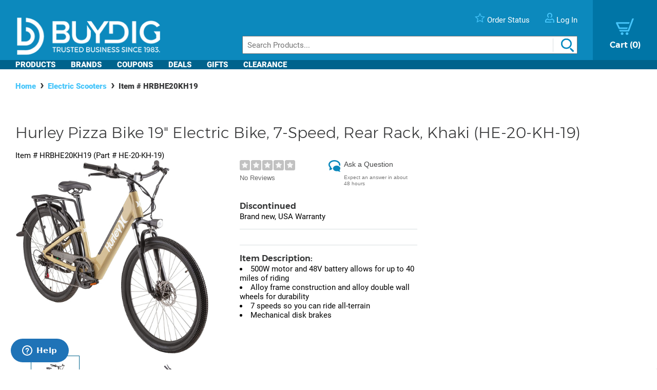

--- FILE ---
content_type: text/html; charset=utf-8
request_url: https://www.buydig.com/shop/product/HRBHE20KH19/Hurley-Pizza-Bike-19-Electric-Bike-7-Speed-Rear-Rack-Khaki-HE-20-KH-19
body_size: 33587
content:


<!DOCTYPE html>

<html xmlns="http://www.w3.org/1999/xhtml">
<head id="Head1"><title>
	Hurley Pizza Bike 19" Electric Bike, 7-Speed, Rear Rack, Khaki (HE-20-KH-19) | BuyDig.com
</title><meta name="description" content="Buy the Hurley Pizza Bike 19&quot; Electric Bike, 7-Speed, Rear Rack, Khaki (HE-20-KH-19) at buydig.com, and receive fast, free shipping and a flexible return policy." />
<meta name="viewport" content="width=device-width,initial-scale=1" data-n-head="true">
<meta charset="utf-8" data-n-head="true">
<meta http-equiv="X-UA-Compatible" content="IE=edge, chrome=1" data-n-head="true"><link rel="apple-touch-icon" sizes="57x57" href="/assets/images/apple-icon-57x57.png" />
<link rel="apple-touch-icon" sizes="60x60" href="/assets/images/apple-icon-60x60.png" />
<link rel="apple-touch-icon" sizes="72x72" href="/assets/images/apple-icon-72x72.png" />
<link rel="apple-touch-icon" sizes="76x76" href="/assets/images/apple-icon-76x76.png" />
<link rel="apple-touch-icon" sizes="114x114" href="/assets/images/apple-icon-114x114.png" />
<link rel="apple-touch-icon" sizes="120x120" href="/assets/images/apple-icon-120x120.png" />
<link rel="apple-touch-icon" sizes="144x144" href="/assets/images/apple-icon-144x144.png" />
<link rel="apple-touch-icon" sizes="152x152" href="/assets/images/apple-icon-152x152.png" />
<link rel="apple-touch-icon" sizes="180x180" href="/assets/images/apple-icon-180x180.png" />

<link rel="icon" type="image/png" sizes="16x16" href="/assets/images/favicon-16x16.png" />
<link rel="icon" type="image/png" sizes="32x32" href="/assets/images/favicon-32x32.png" />
<link rel="icon" type="image/png" sizes="96x96" href="/assets/images/favicon-96x96.png" />

<link rel="icon" type="image/png" sizes="192x192" href="/assets/images/android-icon-192x192.png" />
    <script>
        var dataLayer = [{
  "page": {
    "event": "view",
    "name": "product: hrbhe20kh19",
    "file": "product.aspx"
  },
  "cart": {
    "products": null
  },
  "order": {
    "id": null,
    "netTotal": 0.0,
    "shippingCharge": 0.0,
    "tax": 0.0,
    "total": 0.0,
    "zip": null,
    "state": null,
    "paymentMethod": null,
    "shippingMethod": null,
    "promo": null
  },
  "product": {
    "sku": "HRBHE20KH19",
    "name": "pizza bike 19\" electric bike, 7-speed, rear rack, khaki (he-20-kh-19)",
    "brand": "hurley",
    "partNumber": "HE-20-KH-19",
    "price": 1699.9900,
    "quantity": 0.0
  }
}];
    </script>

    <!-- Google Tag Manager -->
    <script>(function(w,d,s,l,i){w[l]=w[l]||[];w[l].push({'gtm.start':
    new Date().getTime(),event:'gtm.js'});var f=d.getElementsByTagName(s)[0],
    j=d.createElement(s),dl=l!='dataLayer'?'&l='+l:'';j.async=true;j.src=
    'https://www.googletagmanager.com/gtm.js?id='+i+dl;f.parentNode.insertBefore(j,f);
    })(window,document,'script','dataLayer', 'GTM-TLVTHFS');</script>
    <!-- End Google Tag Manager -->


    

    <!-- Google tag (gtag.js) -->
    <script async src="https://www.googletagmanager.com/gtag/js?id=GTM-TLVTHFS"></script>
    <script>
        window.dataLayer = window.dataLayer || [];
        function gtag() { dataLayer.push(arguments); }
        gtag('js', new Date());
        gtag('config', 'AW-1072702729');
    </script>
    
    <!-- Event snippet for Direct Implementation Test conversion page -->
     
    <link rel="stylesheet" href="https://cdn.jsdelivr.net/npm/@sheerid/jslib@1.20.0/sheerid.css" integrity="sha256-gtLimGrmdR89GUvz3LOzzW3DRXpWmvY9JEV/2+/aMj8=" type="text/css" crossorigin="anonymous" />
    <script src="https://cdn.jsdelivr.net/npm/@sheerid/jslib@1.20.0/metrics.js" integrity="sha256-fARmXNdMpDaQ1b2F31eDPRHgNNQ6CjWmvaso+kjVbT0=" crossorigin="anonymous"></script>





<meta name="apple-mobile-web-app-capable" content="yes" />

	<base href="https://www.buydig.com/shop/" target="_self" />
<link rel="canonical" href="https://www.buydig.com/shop/product/HRBHE20KH19/Hurley-Pizza-Bike-19-Electric-Bike-7-Speed-Rear-Rack-Khaki-HE-20-KH-19" />
</head>
<body class='p-product u-buydig' data-domain="www.buydig.com">

    
    <!--2026-01-20 23:31:58-->

    <meta itemprop="og:site_name" content="buydig.com" /><div itemscope="itemscope" itemType="http://schema.org/Product"><meta itemprop="url" href="https://www.buydig.com/shop/product.aspx?sku=HRBHE20KH19" /><meta itemprop="name" content="Pizza Bike 19&quot; Electric Bike, 7-Speed, Rear Rack, Khaki (HE-20-KH-19)" /><meta itemprop="description" content="&lt;li>500W motor and 48V battery allows for up to 40 miles of riding
&lt;li>Alloy frame construction and alloy double wall wheels for durability
&lt;li>7 speeds so you can ride all-terrain
&lt;li>Mechanical disk brakes" /><meta itemprop="brand" content="Hurley" /><meta itemprop="productId" content="HRBHE20KH19" /><meta itemprop="image" content="/shop/product-image.aspx?size=500&amp;picId=866080" /><meta itemprop="sku" content="HRBHE20KH19" /><meta itemprop="mpn" content="HE-20-KH-19" /><div itemprop="offers" itemscope="itemscope" itemType="http://schema.org/Offer"><meta itemprop="priceCurrency" content="USD" /><meta itemprop="url" content="https://www.buydig.com/shop/product/HRBHE20KH19/Hurley-Pizza-Bike-19-Electric-Bike-7-Speed-Rear-Rack-Khaki-HE-20-KH-19" /><meta itemprop="availability" content="OutOfStock" /><meta itemprop="price" content="1699.99" /></div></div>

    
    <!-- Google Tag Manager (noscript) -->
    <noscript><iframe src="https://www.googletagmanager.com/ns.html?id=GTM-TLVTHFS"
    height="0" width="0" style="display:none;visibility:hidden"></iframe></noscript>
    <!-- End Google Tag Manager (noscript) -->
 
    


    <script src="https://cdn.jsdelivr.net/npm/@sheerid/jslib@1.20.0/sheerid.js" integrity="sha256-sr7tmR7BABIY0irA/K8iRLUnVZ2nzCGFJoMOTjF1qj0=" crossorigin="anonymous"></script>




    

<!--<h3>Header: 2026-01-20 23:31:58</h3>-->
<header id="MainHeader" style="position: relative;">

    
    <div style="display: none;">

        <script type="text/javascript" src="../assets/js/jquery-3.3.1.min.js"></script>
        <script type="text/javascript" src="../assets/js/jquery/jquery.cookie.js"></script>

        

		
            <link rel="stylesheet" href="../assets/js/owl-carousel2/owl.carousel.min.css">
            <link rel="stylesheet" href="../assets/js/owl-carousel2/owl.theme.default.min.css">
            <script src="../assets/js/owl-carousel2/owl.carousel.min.js"></script>
        

        
            <script src="//ui.powerreviews.com/stable/4.0/ui.js" type="text/javascript"></script>
        

        

        <link href="/dist/main.css?v=5.38" rel="stylesheet" />
        <script src="/dist/main.js?v=5.38" type="text/javascript"></script>

        <script type="text/javascript">
            // pass c# variables to javascript here
            var _bd_config = {
                sitename: 'buydig'
            }

        function addEvent(obj, type, fn) {

            if (obj.addEventListener) {
                obj.addEventListener(type, fn, false);
                EventCache.add(obj, type, fn);
            }

            else if (obj.attachEvent) {
                obj["e" + type + fn] = fn;
                obj[type + fn] = function () { obj["e" + type + fn](window.event); }
                obj.attachEvent("on" + type, obj[type + fn]);
                EventCache.add(obj, type, fn);
            }

            else {
                obj["on" + type] = obj["e" + type + fn];
            }
        }

        var EventCache = function () {
            var listEvents = [];
            return {

                listEvents: listEvents,

                add: function (node, sEventName, fHandler) {
                    listEvents.push(arguments);
                },

                flush: function () {
                    var i, item;
                    for (i = listEvents.length - 1; i >= 0; i = i - 1) {

                        item = listEvents[i];

                        if (item[0].removeEventListener) {
                            item[0].removeEventListener(item[1], item[2], item[3]);
                        };

                        if (item[1].substring(0, 2) != "on") {
                            item[1] = "on" + item[1];
                        };

                        if (item[0].detachEvent) {
                            item[0].detachEvent(item[1], item[2]);
                        };

                        item[0][item[1]] = null;
                    };
                }
            };
        }();

        addEvent(window, 'unload', EventCache.flush);

        </script>

        <script src="../assets/js/functions.js?v=102" type="text/javascript"></script>


        <script type="text/javascript">
        //Add Favorite
        function AddFav() {
            var url = "http://buydig.com";
            var title = "buydig.com"

            if (window.sidebar) { // Mozilla Firefox Bookmark
                window.sidebar.addPanel(title, url, "");
            } else if (window.external) { // IE Favorite
                window.external.AddFavorite(url, title);
            }
            else if (window.opera && window.print) { // Opera Hotlist
                return true;
            }
        }
        </script>

        <script type="text/javascript">
        //  Task ID 3382134
        //  Only display Call Us Button during business hours

        function getEST() {
            //EST
            offset = -5.0

            var clientDate = new Date();
            utc = clientDate.getTime() + (clientDate.getTimezoneOffset() * 60000);
            var est = new Date(utc + (3600000 * offset));

            return est;
        }

        // Returns Valid Date / Time for the current timespan
        function getDateInformation(currentDate, timeToEvaluate){
            var timeArray = timeToEvaluate.split(',');
            var dayOfWeek = currentDate.getDay();

            //Gets the eval correspondant to the day of the week
            var startTimeDay = 0;
            for (var i = 0; i < timeArray.length; i++) {
                if (timeArray[i].substr(0, 1) == dayOfWeek.toString()) {
                    startTimeDay = timeArray[i];
                }
            }

            
            if (!startTimeDay) {
                console.error("getDateInformation: data format error");
                return false;
            }

            var current = new Date();
            var dayStartTime = new Date(current.getFullYear(),
                                        current.getMonth(), //base 0 month
                                        current.getDate(), //day of the month
                                        startTimeDay.substr(1,2), // first two characters for the Hours
                                        startTimeDay.substr(3,2)); // Next 2 characters for the Minutes
            var dayEndTime = new Date(current.getFullYear(),
                                        current.getMonth(), //base 0 month
                                        current.getDate(), //day of the month
                                        startTimeDay.substr(5,2), // Two characters for the Hours, starting at index 5
                                        startTimeDay.substr(7,2)); // Next 2 characters for the Minutes

            //console.debug("dayStartTime: " + dayStartTime);
            //console.debug("dayEndTime: " + dayEndTime);

            return (dayStartTime <= currentDate && currentDate <= dayEndTime);
        }

        $(function(){
            var currentHour = getEST();

            var phoneServiceValues="009001430,109001830,209001630,309001830,409001830,509001500,600000000";
            var liveHelpValues ="000000000,100000000,200000000,300000000,400000000,500000000,600000000";

            var validPhoneTime = getDateInformation(currentHour, phoneServiceValues);
            var validHelpTime = getDateInformation(currentHour, liveHelpValues);

            // Hide Call Us if currentHour not in Business Hour
            if(!validPhoneTime){
                $('#topHeader_lblPhone').hide();
            }

            if(!validHelpTime){
                $('#topHeader_panChat').hide();
            }

            if(!validHelpTime && !validPhoneTime){
                $('#topHeader_serviceSection').hide();
            }
        });

    </script>


        

        <script type="text/javascript" src="../assets/js/checkFlash.js"></script>

        

        <script language="VBScript" type="text/vbscript">
            <!-- // Visual basic helper required to detect Flash Player ActiveX control version information
            Function VBGetSwfVer(i)
              on error resume next
              Dim swControl, swVersion
              swVersion = 0

              set swControl = CreateObject("ShockwaveFlash.ShockwaveFlash." + CStr(i))
              if (IsObject(swControl)) then
	            swVersion = swControl.GetVariable("$version")
              end if
              VBGetSwfVer = swVersion
            End Function
            // -->
        </script>

        
        <script type="text/javascript">
        var hasReqestedVersion = DetectFlashVer(8, 0, 0);
        var _DATENOW = new Date("01/20/2026 23:31:58");
        </script>

        <script type="text/javascript">

        // **** cookies ****

        //

        function writeCookie(name, value, pos, days) {
            if (days) {
                var date = new Date();
                date.setTime(date.getTime() + (days * 24 * 60 * 60 * 1000));
                var expires = "; expires=" + date.toGMTString();
            }
            else var expires = "";

            var nameEQ = name + "=";
            var ca = document.cookie.split(';');
            var newCookie = "";

            //alert(document.cookie);

            for (var i = 0; i < ca.length; i++) {
                var c = ca[i];

                while (c.charAt(0) == ' ')
                    c = c.substring(1, c.length);

                if (c.indexOf(nameEQ) == 0) { //
                    var fullValue = c.substring(nameEQ.length, c.length);

                    if(pos != -1) {
                        var arr = unescape(fullValue).split('|');
                        arr[pos] = value;   //
                        fullValue = escape(arr.join('|'));
                    }
                    else {
                        fullValue = escape(value);
                    }

                    newCookie = nameEQ + fullValue; //

                    break;
                }
            }

            if (newCookie == "") {
                var str = "";

                if(pos != -1) 
                {
                    for (var i = 0; i < 4; i++) {
                        if (i == pos)
                            str += value + "|";
                        else
                            str += "|";
                    }
                    str = str.substr(0, str.length - 1);
                }
                else 
                    str = value;

                document.cookie = nameEQ + escape(str) + expires + "; path=/";
            }
            else
                document.cookie = newCookie + expires + "; path=/";

            //alert(document.cookie);
        }

        function readCookie(name, pos) {
            var nameEQ = name + "=";
            var ca = document.cookie.split(';');
            var fullValue = "";

            for (var i = 0; i < ca.length; i++) {
                var c = ca[i];
                while (c.charAt(0) == ' ') c = c.substring(1, c.length);
                if (c.indexOf(nameEQ) == 0) fullValue = c.substring(nameEQ.length, c.length);
            }

            if(fullValue == "")
                return null;

            
            if(pos != -1) {
                var arr = fullValue.split("|");
                return unescape(arr[pos]);
            }
            else
                return unescape(fullValue);

        }

        function eraseCookie(name) {
            writeCookie(name, "", -1, -1);
        }

        // *****

        function getQuerystring(key, default_)
        {
            if (default_==null) default_="";
            key = key.replace(/[\[]/,"\\\[").replace(/[\]]/,"\\\]");
            var regex = new RegExp("[\\?&]"+key+"=([^&#]*)");
            var qs = regex.exec(window.location.href);
            if(qs == null)
                return default_;
            else
                return qs[1];
        }

        function setEtc(){
            var sp = document.getElementById("ae0t1c");
            var lnk = document.getElementById("lnkAddToCart");
            var btn = document.getElementById("btnAddToCart");
            if (sp){
                var auth = readCookie("BeachAuth",0);
                if(auth=="True") {
                    var etc = document.getElementById("__etc01");
                    var n = parseFloat(etc.firstChild.nodeValue.substr(0, etc.firstChild.nodeValue.length-2)+"."+etc.firstChild.nodeValue.substr(etc.firstChild.nodeValue.length-2))-10453.69;
                    sp.removeChild(sp.firstChild);
                    sp.appendChild(document.createTextNode("$" + n.toFixed(2)));
                    if(lnk && btn){lnk.style.display="none"; btn.style.display="block"; }
                }
                else{
                    var etc = document.getElementById("__etc02");
                    if (!etc || !etc.firstChild)
                        return;
                    var str = eval("String.fromCharCode(" + etc.firstChild.nodeValue + ")");
                    sp.firstChild.appendChild(document.createTextNode(str));
                    if(lnk && btn){lnk.style.display="block"; btn.style.display="none"; }
                }
            }

            //
            if(readCookie("cart",0) == null)
                writeCookie("cart", "", 0, 1);

            var ref=getQuerystring("ref");
            var omid=getQuerystring("omid");
            var sdtid = getQuerystring("sdtid");
            var utmcontent = getQuerystring("utm_content");

            if(ref!=null && ref!="")
                writeCookie("cart", getQuerystring("ref"), 1, 1);
            if(omid!=null && omid!="")
                writeCookie("cart", getQuerystring("omid"), 2, 1);
            if(sdtid!=null && sdtid!="")
                writeCookie("cart", getQuerystring("sdtid"), 3, 1);
            if (utmcontent != null && utmcontent != "")
                writeCookie("cart", getQuerystring("utm_content"), 4, 1);

            var fullsite = getQuerystring("fullsite");
            if (fullsite != null && fullsite == "0")
                eraseCookie("fullsite");
            else if (fullsite != null && fullsite == "1")
				writeCookie("fullsite", "1", -1, 7);

            //commission junction
			var cjevent = getQuerystring("cjevent");

			if (cjevent != null && cjevent != "")
			{
				var cookieValue = readCookie("cjevent", 0);

				if (cookieValue == null || cjevent != cookieValue)
				{
					eraseCookie("cjevent");
					writeCookie("cjevent", cjevent, -1, 365);
				}
			}
        }

        function setCartSummary() {
            var cart = readCookie("CartSummary", 0);
            //var elem = document.getElementById("aCartSummary");
            var arr = new Array();
            if (cart)
                arr = cart.split(",");
            //var html = "";
            var itemCnt = 0;
            var subTotal = 0;

            if (arr.length > 1) {
                itemCnt = parseInt(arr[0]);
                subTotal = parseFloat(arr[1]).toFixed(2);
            }

            //html = itemCnt + " item" + (itemCnt == 1 ? "" : "s") + " " + (subTotal > 0 ? "$" + subTotal : "");
            //elem.appendChild(document.createTextNode(html));
            $("#aCartSummary").text(itemCnt);

        }

        function setUserSummary() {
            var cart = readCookie("CartSummary", 0);
            //var elem = document.getElementById("spUserSummary");
            var arr = new Array();
            if (cart)
                arr = cart.split(",");
            //var html = "";
            var itemCnt = 0;
            var subTotal = 0;
            var auth = readCookie("BeachAuth",0);

            if (auth == "True" && arr.length > 2) {
                $('#profileName').text((arr[2] != null && arr[2].length > 0 ? arr[2] + "'s" : "Your") + " Account");
                $('#userLogout').removeClass('hidden');
            }
            else {
                $('#profileName').text("Log In");
                $('#userLogout').addClass('hidden');
            }

            //elem.innerHTML = html;
        }

        $(function(){

            //wire up marketing popup suppression
            $('#cartModal').on('show.bs.modal', function (e) {
                $('#pixelFlags').append("<span>").addClass('block-popup');
            });
            $('#cartModal').on('hidden.bs.modal', function (e) {
                $('#pixelFlags').find(".block-popup").remove();
            });

            //TODO: temporary banner
            var d1 = new Date();
            var dstart = new Date(2016, 9, 20, 0, 0, 0, 0);
            var dend = new Date(2016, 9, 31, 0, 0, 0, 0);
            if(d1 > dstart && d1 < dend)
                $('#tempClearanceBanner').css({"display" : "table"});

        });

        addEvent(window, "DOMContentLoaded", setEtc);
        addEvent(window, "DOMContentLoaded", setCartSummary);
        addEvent(window, "DOMContentLoaded", setUserSummary);


        </script>

        
        

    </div>


    
    <div id="pixelFlags" class="hidden"></div>

    
    

    

    

    <div class="c-header" id="c-header">
        <div class="c-header__main">
            <a href="https://www.buydig.com/">
                <img id="imgLogo"
                     class="c-header__logo"
                     src="https://www.buydig.com/Assets/Images/buydig-logo-tagline.png?v=1"
                     alt="buydig.com"
                />
            </a>

            <nav class="c-header__main__nav" aria-label="Header User Tools">
                <ul class="c-header__user-tools">

                    
                    <li id="topHeader_serviceSection" class="c-header__user-tools--phone">
                        <span id="topHeader_lblPhone">
                            <a href="tel:800-617-4686">
                                <img src="https://www.buydig.com/Assets/Images/phone-icon-blue.png" class="c-header__user-tools__icon" alt=""/>
                                <span class="c-header__user-tools__text">800-617-4686</span>
                            </a>
                        </span>
                    </li>

                    
                    <li class="c-header__user-tools--chat">
                        <div id="topHeader_panChat">
	
                            




                        
</div>
                    </li>

                    
                    <li class="c-header__user-tools--order-status">
                        <a href="https://www.buydig.com/shop/trackingorder.aspx">
                            <img src="https://www.buydig.com/Assets/Images/star-icon.png" class="c-header__user-tools__icon" alt=""/>
                            <span class="c-header__user-tools__text">Order Status</span>
                        </a>
                    </li>

                    
                    <li class="c-header__user-tools--account">
                        <a href="https://www.buydig.com/shop/profile.aspx">
                            <img src="https://www.buydig.com/Assets/Images/user-icon.png" class="c-header__user-tools__icon" alt="Account"/>
                            <span id="profileName" class="c-header__user-tools__text">Log In / Account</span>
                        </a>
                    </li>
                </ul>

                <ul class="c-header__cart">
                    <li>
                        <a href="https://www.buydig.com/shop/basket.aspx?cart=1">
                            <img src="https://www.buydig.com/Assets/Images/cart-icon-new.png" class="c-header__cart__icon" alt=""/>
                            <span>
                                <span class="c-header__cart__text">Cart</span>
                                <span class="c-header__cart__count"><span id="aCartSummary"></span></span>
                            </span>
                        </a>
                    </li>
                </ul>

                <button type="button" class="c-header__toggle" aria-label="Menu">
                    <span class="c-header__toggle__bar"></span>
                    <span class="c-header__toggle__bar"></span>
                    <span class="c-header__toggle__bar"></span>
                </button>
            </nav>

        </div>

        <form id="SeachProduct" name="SeachProduct" class="c-header__search">
            
            <input id="c-header__search" name="search" type="text" autocomplete="off" placeholder="Search Products..." title="Search" aria-label="Search">
            <img id="c-header__search__icon" class="c-header__search__icon" src="https://www.buydig.com/Assets/Images/search-icon.png" alt=""/>
        </form>

        <nav class="c-header__nav" aria-label="Main">
            <ul class="c-header__nav__links">
                <li class="c-header__nav__accordion c-header__nav__accordion--products">
                    <button data-target="#c-menu-products">Products</button>

                    <div id="c-menu-products" class="c-header-menu">
                        <div class="c-header-menu__container c-header-menu__container--products c-header__nav__accordion__child">
                            
                                
                                    <div class="c-header-menu__item c-header__nav__accordion" >
                                        <a class="c-header-menu__item__label" href="https://www.buydig.com/shop/content/tvpage.htm">TV & Entertainment</a>

                                        <div class="c-header-menu__item__wrapper c-header__nav__accordion__child">
                                            <ul class="c-header-menu__item__list">
                                                
                                                        <li>
                                                            <a href="https://www.buydig.com/shop/list/category/2000/Televisions">Televisions</a>
                                                        </li>
                                                    
                                                        <li>
                                                            <a href="https://www.buydig.com/shop/list/category/2001/Projectors">Projectors</a>
                                                        </li>
                                                    
                                                        <li>
                                                            <a href="https://www.buydig.com/shop/list/category/2273/Sound-Bars">Sound Bars</a>
                                                        </li>
                                                    
                                                        <li>
                                                            <a href="https://www.buydig.com/shop/list/category/1200/Video-Gaming">Video Gaming</a>
                                                        </li>
                                                    
                                                        <li>
                                                            <a href="https://www.buydig.com/shop/list/category/2012/Home-Theater-Systems">Home Theater Systems</a>
                                                        </li>
                                                    
                                            </ul>

                                            <div>
                                                <a href="https://www.buydig.com/shop/content/tvpage.htm"
                                                class="c-header-menu__item__see-all"
                                                >
                                                    <span>See All</span>
                                                </a>
                                            </div>
                                        </div>
                                    </div>

                                    

                                
                                    <div class="c-header-menu__item c-header__nav__accordion" >
                                        <a class="c-header-menu__item__label" href="https://www.buydig.com/shop/content/photography.html">Photography</a>

                                        <div class="c-header-menu__item__wrapper c-header__nav__accordion__child">
                                            <ul class="c-header-menu__item__list">
                                                
                                                        <li>
                                                            <a href="https://www.buydig.com/shop/list/category/2014/Digital-Cameras">Digital Cameras</a>
                                                        </li>
                                                    
                                                        <li>
                                                            <a href="https://www.buydig.com/shop/content/lenses.html">Lenses</a>
                                                        </li>
                                                    
                                                        <li>
                                                            <a href="https://www.buydig.com/shop/content/drones.html">Drones</a>
                                                        </li>
                                                    
                                                        <li>
                                                            <a href="https://www.buydig.com/shop/list/category/1020/Camcorders">Camcorders</a>
                                                        </li>
                                                    
                                                        <li>
                                                            <a href="https://www.buydig.com/shop/list/category/2142/Action-Cameras">Action Cameras</a>
                                                        </li>
                                                    
                                            </ul>

                                            <div>
                                                <a href="https://www.buydig.com/shop/content/photography.html"
                                                class="c-header-menu__item__see-all"
                                                >
                                                    <span>See All</span>
                                                </a>
                                            </div>
                                        </div>
                                    </div>

                                    

                                
                                    <div class="c-header-menu__item c-header__nav__accordion" >
                                        <a class="c-header-menu__item__label" href="https://www.buydig.com/shop/content/computer_landing_page.html">Computers</a>

                                        <div class="c-header-menu__item__wrapper c-header__nav__accordion__child">
                                            <ul class="c-header-menu__item__list">
                                                
                                                        <li>
                                                            <a href="https://www.buydig.com/shop/list/category/2122/Laptops-Notebooks">Laptops / Notebooks</a>
                                                        </li>
                                                    
                                                        <li>
                                                            <a href="https://www.buydig.com/shop/list/category/6750/PC-Monitors">PC Monitors</a>
                                                        </li>
                                                    
                                                        <li>
                                                            <a href="https://www.buydig.com/shop/list/category/2204/PC-Gaming">PC Gaming</a>
                                                        </li>
                                                    
                                                        <li>
                                                            <a href="https://www.buydig.com/shop/list/category/1082/Tablet-PCs">Tablet PCs</a>
                                                        </li>
                                                    
                                                        <li>
                                                            <a href="https://www.buydig.com/shop/list/category/1079/Copilot-PCs">Copilot+ PCs</a>
                                                        </li>
                                                    
                                            </ul>

                                            <div>
                                                <a href="https://www.buydig.com/shop/content/computer_landing_page.html"
                                                class="c-header-menu__item__see-all"
                                                >
                                                    <span>See All</span>
                                                </a>
                                            </div>
                                        </div>
                                    </div>

                                    

                                
                                    <div class="c-header-menu__item c-header__nav__accordion" >
                                        <a class="c-header-menu__item__label" href="https://www.buydig.com/shop/list/category/1090/Audio">Audio</a>

                                        <div class="c-header-menu__item__wrapper c-header__nav__accordion__child">
                                            <ul class="c-header-menu__item__list">
                                                
                                                        <li>
                                                            <a href="https://www.buydig.com/shop/content/Headphones_landing_page.html">Headphones</a>
                                                        </li>
                                                    
                                                        <li>
                                                            <a href="https://www.buydig.com/shop/list/category/2220/Speakers">Speakers</a>
                                                        </li>
                                                    
                                                        <li>
                                                            <a href="https://www.buydig.com/shop/list/category/2055/Audio-Systems">Audio Systems</a>
                                                        </li>
                                                    
                                                        <li>
                                                            <a href="https://www.buydig.com/shop/list/category/2087/Microphones-Mic-Accessories">Microphones & Mic Accessories</a>
                                                        </li>
                                                    
                                                        <li>
                                                            <a href="https://www.buydig.com/shop/list/category/3027/Audio-Devices">Audio Devices</a>
                                                        </li>
                                                    
                                            </ul>

                                            <div>
                                                <a href="https://www.buydig.com/shop/list/category/1090/Audio"
                                                class="c-header-menu__item__see-all"
                                                >
                                                    <span>See All</span>
                                                </a>
                                            </div>
                                        </div>
                                    </div>

                                    

                                
                                    <div class="c-header-menu__item c-header__nav__accordion" >
                                        <a class="c-header-menu__item__label" href="https://www.buydig.com/shop/list/category/3950/Appliances">Appliances</a>

                                        <div class="c-header-menu__item__wrapper c-header__nav__accordion__child">
                                            <ul class="c-header-menu__item__list">
                                                
                                                        <li>
                                                            <a href="https://www.buydig.com/shop/list/category/3960/Major-Kitchen-Appliances">Major Kitchen Appliances</a>
                                                        </li>
                                                    
                                                        <li>
                                                            <a href="https://www.buydig.com/shop/list/category/3980/Small-Kitchen-Appliances">Small Kitchen Appliances</a>
                                                        </li>
                                                    
                                                        <li>
                                                            <a href="https://www.buydig.com/shop/list/category/4927/Outdoor-Cooking">Outdoor Cooking</a>
                                                        </li>
                                                    
                                                        <li>
                                                            <a href="https://www.buydig.com/shop/list/category/4917/Heating-and-Cooling">Heating and Cooling</a>
                                                        </li>
                                                    
                                                        <li>
                                                            <a href="https://www.buydig.com/shop/list/category/4934/Laundry-and-Garment-Care">Laundry and Garment Care</a>
                                                        </li>
                                                    
                                            </ul>

                                            <div>
                                                <a href="https://www.buydig.com/shop/list/category/3950/Appliances"
                                                class="c-header-menu__item__see-all"
                                                >
                                                    <span>See All</span>
                                                </a>
                                            </div>
                                        </div>
                                    </div>

                                    <hr>

                                
                                    <div class="c-header-menu__item c-header__nav__accordion" >
                                        <a class="c-header-menu__item__label" href="https://www.buydig.com/shop/content/homegarden.html">Home & Garden</a>

                                        <div class="c-header-menu__item__wrapper c-header__nav__accordion__child">
                                            <ul class="c-header-menu__item__list">
                                                
                                                        <li>
                                                            <a href="https://www.buydig.com/shop/list/category/4901/Kitchen">Kitchen</a>
                                                        </li>
                                                    
                                                        <li>
                                                            <a href="https://www.buydig.com/shop/list/category/4902/Housewares">Housewares</a>
                                                        </li>
                                                    
                                                        <li>
                                                            <a href="https://www.buydig.com/shop/list/category/6001/Smart-Home">Smart Home</a>
                                                        </li>
                                                    
                                                        <li>
                                                            <a href="https://www.buydig.com/shop/list/category/4903/Garden-Outdoor">Garden & Outdoor</a>
                                                        </li>
                                                    
                                                        <li>
                                                            <a href="https://www.buydig.com/shop/list/category/4889/Mattresses-Bedding">Mattresses & Bedding</a>
                                                        </li>
                                                    
                                            </ul>

                                            <div>
                                                <a href="https://www.buydig.com/shop/content/homegarden.html"
                                                class="c-header-menu__item__see-all"
                                                >
                                                    <span>See All</span>
                                                </a>
                                            </div>
                                        </div>
                                    </div>

                                    

                                
                                    <div class="c-header-menu__item c-header__nav__accordion" >
                                        <a class="c-header-menu__item__label" href="https://www.buydig.com/shop/list/category/4932/Sports-Fitness">Sports & Fitness</a>

                                        <div class="c-header-menu__item__wrapper c-header__nav__accordion__child">
                                            <ul class="c-header-menu__item__list">
                                                
                                                        <li>
                                                            <a href="https://www.buydig.com/shop/list/category/1031/Fitness-Electronics">Fitness Electronics</a>
                                                        </li>
                                                    
                                                        <li>
                                                            <a href="https://www.buydig.com/shop/list/category/1040/Exercise-Equipment">Exercise Equipment</a>
                                                        </li>
                                                    
                                                        <li>
                                                            <a href="https://www.buydig.com/shop/list/category/4989/Sporting-Goods">Sporting Goods</a>
                                                        </li>
                                                    
                                                        <li>
                                                            <a href="https://www.buydig.com/shop/list/category/4987/Camping-Hunting">Camping & Hunting</a>
                                                        </li>
                                                    
                                                        <li>
                                                            <a href="https://www.buydig.com/shop/list/category/1005/Optics">Optics</a>
                                                        </li>
                                                    
                                            </ul>

                                            <div>
                                                <a href="https://www.buydig.com/shop/list/category/4932/Sports-Fitness"
                                                class="c-header-menu__item__see-all"
                                                >
                                                    <span>See All</span>
                                                </a>
                                            </div>
                                        </div>
                                    </div>

                                    

                                
                                    <div class="c-header-menu__item c-header__nav__accordion" >
                                        <a class="c-header-menu__item__label" href="https://www.buydig.com/shop/content/luggage.html">Luggage</a>

                                        <div class="c-header-menu__item__wrapper c-header__nav__accordion__child">
                                            <ul class="c-header-menu__item__list">
                                                
                                                        <li>
                                                            <a href="https://www.buydig.com/shop/list/category/9218/Checked-Luggage">Checked Luggage</a>
                                                        </li>
                                                    
                                                        <li>
                                                            <a href="https://www.buydig.com/shop/list/category/9220/Carry-on-Luggage">Carry-on Luggage</a>
                                                        </li>
                                                    
                                                        <li>
                                                            <a href="https://www.buydig.com/shop/list/category/9232/Duffel-Bags">Duffel Bags</a>
                                                        </li>
                                                    
                                                        <li>
                                                            <a href="https://www.buydig.com/shop/list/category/9219/Suitcase-Sets">Suitcase Sets</a>
                                                        </li>
                                                    
                                                        <li>
                                                            <a href="https://www.buydig.com/shop/list/category/2063/Backpacks">Backpacks</a>
                                                        </li>
                                                    
                                            </ul>

                                            <div>
                                                <a href="https://www.buydig.com/shop/content/luggage.html"
                                                class="c-header-menu__item__see-all"
                                                >
                                                    <span>See All</span>
                                                </a>
                                            </div>
                                        </div>
                                    </div>

                                    

                                
                                    <div class="c-header-menu__item c-header__nav__accordion" >
                                        <a class="c-header-menu__item__label" href="https://www.buydig.com/shop/list/category/2160/Cellular-Auto">Cellular & Auto</a>

                                        <div class="c-header-menu__item__wrapper c-header__nav__accordion__child">
                                            <ul class="c-header-menu__item__list">
                                                
                                                        <li>
                                                            <a href="https://www.buydig.com/shop/list/category/3655/GPS">GPS</a>
                                                        </li>
                                                    
                                                        <li>
                                                            <a href="https://www.buydig.com/shop/list/category/2005/Radar-Detectors">Radar Detectors</a>
                                                        </li>
                                                    
                                                        <li>
                                                            <a href="https://www.buydig.com/shop/list/category/3658/Dashcams">Dashcams</a>
                                                        </li>
                                                    
                                                        <li>
                                                            <a href="https://www.buydig.com/shop/list/category/2073/Cell-Phones">Cell Phones</a>
                                                        </li>
                                                    
                                                        <li>
                                                            <a href="https://www.buydig.com/shop/list/category/2163/EV-Chargers">EV Chargers</a>
                                                        </li>
                                                    
                                            </ul>

                                            <div>
                                                <a href="https://www.buydig.com/shop/list/category/2160/Cellular-Auto"
                                                class="c-header-menu__item__see-all"
                                                >
                                                    <span>See All</span>
                                                </a>
                                            </div>
                                        </div>
                                    </div>

                                    

                                
                                    <div class="c-header-menu__item c-header__nav__accordion" >
                                        <a class="c-header-menu__item__label" href="https://www.buydig.com/shop/list/category/1007/Office-Products">Office Products</a>

                                        <div class="c-header-menu__item__wrapper c-header__nav__accordion__child">
                                            <ul class="c-header-menu__item__list">
                                                
                                                        <li>
                                                            <a href="https://www.buydig.com/shop/list/category/1013/Printers">Printers</a>
                                                        </li>
                                                    
                                                        <li>
                                                            <a href="https://www.buydig.com/shop/list/category/6705/Pen-Tablets">Pen Tablets</a>
                                                        </li>
                                                    
                                                        <li>
                                                            <a href="https://www.buydig.com/shop/list/category/6730/Networking">Networking</a>
                                                        </li>
                                                    
                                                        <li>
                                                            <a href="https://www.buydig.com/shop/list/category/4155/Software">Software</a>
                                                        </li>
                                                    
                                                        <li>
                                                            <a href="https://www.buydig.com/shop/list/category/2086/Memory-Cards">Memory Cards</a>
                                                        </li>
                                                    
                                            </ul>

                                            <div>
                                                <a href="https://www.buydig.com/shop/list/category/1007/Office-Products"
                                                class="c-header-menu__item__see-all"
                                                >
                                                    <span>See All</span>
                                                </a>
                                            </div>
                                        </div>
                                    </div>

                                    

                                
                                
                        </div>

                        <div class="c-header-menu__arrow"></div>
                    </div>
                </li>

                <li class="c-header__nav__accordion c-header__nav__accordion--brands">
                    <button data-target="#c-menu-brands">Brands</button>

                    <div id="c-menu-brands" class="c-header-menu">
                        <div id="c-menu-brands" class="c-header-menu__container c-header-menu__container--brands c-header__nav__accordion__child">
                            
                                
                                    <div class="c-header-menu__image">
                                        <a href="https://www.buydig.com/shop/list/brand/canon">
                                            <img src="https://www.buydig.com/Assets/Manufacturers/brand-canon.png"
                                                onerror="this.parentNode.parentNode.style.display='none'"
                                                alt="canon"
                                            />
                                        </a>
                                    </div>
                                
                                    <div class="c-header-menu__image">
                                        <a href="https://www.buydig.com/shop/content/decogear.html">
                                            <img src="https://www.buydig.com/Assets/Manufacturers/brand-decogear.png"
                                                onerror="this.parentNode.parentNode.style.display='none'"
                                                alt="decogear"
                                            />
                                        </a>
                                    </div>
                                
                                    <div class="c-header-menu__image">
                                        <a href="https://www.buydig.com/shop/content/dji.html">
                                            <img src="https://www.buydig.com/Assets/Manufacturers/brand-dji.png"
                                                onerror="this.parentNode.parentNode.style.display='none'"
                                                alt="dji"
                                            />
                                        </a>
                                    </div>
                                
                                    <div class="c-header-menu__image">
                                        <a href="https://www.buydig.com/shop/content/garmin.html">
                                            <img src="https://www.buydig.com/Assets/Manufacturers/brand-garmin.png"
                                                onerror="this.parentNode.parentNode.style.display='none'"
                                                alt="garmin"
                                            />
                                        </a>
                                    </div>
                                
                                    <div class="c-header-menu__image">
                                        <a href="https://www.buydig.com/shop/list/brand/hewlett+packard">
                                            <img src="https://www.buydig.com/Assets/Manufacturers/brand-hewlett packard.png"
                                                onerror="this.parentNode.parentNode.style.display='none'"
                                                alt="hewlett packard"
                                            />
                                        </a>
                                    </div>
                                
                                    <div class="c-header-menu__image">
                                        <a href="https://www.buydig.com/shop/content/lg_infopage.html">
                                            <img src="https://www.buydig.com/Assets/Manufacturers/brand-lg.png"
                                                onerror="this.parentNode.parentNode.style.display='none'"
                                                alt="lg"
                                            />
                                        </a>
                                    </div>
                                
                                    <div class="c-header-menu__image">
                                        <a href="https://www.buydig.com/shop/content/microsoft-surface.html">
                                            <img src="https://www.buydig.com/Assets/Manufacturers/brand-microsoft.png"
                                                onerror="this.parentNode.parentNode.style.display='none'"
                                                alt="microsoft"
                                            />
                                        </a>
                                    </div>
                                
                                    <div class="c-header-menu__image">
                                        <a href="https://www.buydig.com/shop/list/brand/nikon">
                                            <img src="https://www.buydig.com/Assets/Manufacturers/brand-nikon.png"
                                                onerror="this.parentNode.parentNode.style.display='none'"
                                                alt="nikon"
                                            />
                                        </a>
                                    </div>
                                
                                    <div class="c-header-menu__image">
                                        <a href="https://www.buydig.com/shop/content/olympus.html">
                                            <img src="https://www.buydig.com/Assets/Manufacturers/brand-olympus.png"
                                                onerror="this.parentNode.parentNode.style.display='none'"
                                                alt="olympus"
                                            />
                                        </a>
                                    </div>
                                
                                    <div class="c-header-menu__image">
                                        <a href="https://www.buydig.com/shop/list/brand/samsonite">
                                            <img src="https://www.buydig.com/Assets/Manufacturers/brand-samsonite.png"
                                                onerror="this.parentNode.parentNode.style.display='none'"
                                                alt="samsonite"
                                            />
                                        </a>
                                    </div>
                                
                                    <div class="c-header-menu__image">
                                        <a href="https://www.buydig.com/shop/content/samsung.html">
                                            <img src="https://www.buydig.com/Assets/Manufacturers/brand-samsung.png"
                                                onerror="this.parentNode.parentNode.style.display='none'"
                                                alt="samsung"
                                            />
                                        </a>
                                    </div>
                                
                                    <div class="c-header-menu__image">
                                        <a href="https://www.buydig.com/shop/list/brand/sony">
                                            <img src="https://www.buydig.com/Assets/Manufacturers/brand-sony.png"
                                                onerror="this.parentNode.parentNode.style.display='none'"
                                                alt="sony"
                                            />
                                        </a>
                                    </div>
                                
                                    <div class="c-header-menu__image">
                                        <a href="https://www.buydig.com/shop/content/tamron.html">
                                            <img src="https://www.buydig.com/Assets/Manufacturers/brand-tamron.png"
                                                onerror="this.parentNode.parentNode.style.display='none'"
                                                alt="tamron"
                                            />
                                        </a>
                                    </div>
                                
                                
                        </div>

                        <div class="c-header-menu__arrow"></div>
                    </div>
                </li>
                <li>
                    <a href="https://www.buydig.com/shop/content/coupons.htm">Coupons</a>
                </li>
                <li>
                    <button data-target="#c-menu-deals">Deals</button>

                    <div id="c-menu-deals" class="c-header-menu">
                        <div class="c-header-menu__container c-header-menu__container--brands c-header__nav__accordion__child">
                            <a href="https://www.buydig.com/shop/featured/1/Blowout-Deals" class="c-header-menu__item__see-all">Blowout Deals</a>
                            &nbs;
                            <a href="https://www.buydig.com/shop/content/refurbished.html" class="c-header-menu__item__see-all">Refurbished Savings</a>
                        </div>
                    </div>
                </li>
                <li>
                    <a href="https://www.buydig.com/shop/content/gift_page_b.html">Gifts</a>
                </li>
                <li>
                    <a href="https://www.buydig.com/shop/list/category/3100/Clearance">Clearance</a>
                </li>
            </ul>
        </nav>
    </div>

    <div style="clear: both; width: 100%; text-align: center; display: none;">

        

        
        <!--end of Rekko Implementation -->

        
         
    <script 
        id="ze-snippet" 
        src="https://static.zdassets.com/ekr/snippet.js?key=24cdc3cf-1701-472f-87a0-3fa529ffd911"
    ></script>


         
        <script>
            !function(f,b,e,v,n,t,s){if(f.fbq)return;n=f.fbq=function(){n.callMethod?
                n.callMethod.apply(n,arguments):n.queue.push(arguments)};if(!f._fbq)f._fbq=n;
                n.push=n;n.loaded=!0;n.version='2.0';n.queue=[];t=b.createElement(e);t.async=!0;
                t.src=v;s=b.getElementsByTagName(e)[0];s.parentNode.insertBefore(t,s)}(window,
                    document,'script','//connect.facebook.net/en_US/fbevents.js');

            fbq('init', '2745779702363214');
            fbq('track', 'PageView');
        </script>
        <noscript>
        <img
            height="1"
            width="1"
            alt=""
            style="display: none"
            src="https://www.facebook.com/tr?id=2745779702363214&amp;ev=PageView&amp;noscript=1"
        />
        </noscript>
    

    
        <script>
            fbq('track', 'ViewContent', {
                content_ids: 'HRBHE20KH19',
                content_name: 'Pizza Bike 19" Electric Bike, 7-Speed, Rear Rack, Khaki (HE-20-KH-19)',
                content_type: 'product',
                content_category: 'Electric Scooters',
                value: 1699.99,
                currency: 'USD'
            });
        </script>
    

    

         
    <script>
        (__attentive_domain = "buydig.attn.tv"),
            (function() {
            window.__attentive = {
                invoked: !1,
                show: function() {
                this.invoked = !0;
                }
            };
            var t = !1,
                e = function() {
                if (document.readyState && !/loaded|complete/.test(document.readyState))
                    return void setTimeout(e, 10);
                if (!t) return (t = !0), void setTimeout(e, 50);
                var n = document.createElement("script");
                n.setAttribute("async", "true"),
                    (n.type = "text/javascript"),
                    (n.src = "https://cdn.attn.tv/loader.js"),
                    (
                    (document.getElementsByTagName("head") || [null])[0] ||
                    document.getElementsByTagName("script")[0].parentNode
                    ).appendChild(n);
                };
            window.addEventListener
                ? window.addEventListener("load", e, !1)
                : window.attachEvent("onload", e);
            })(),
            window.__attentive.show();
    </script>



        
        
        <script type="text/javascript" charset="utf-8">
            var ju_num="7E54A606-2CBC-4779-A44A-78551D4F26C3";
            var asset_host=(("https:"==document.location.protocol)?"https":"http")+'://d2j3qa5nc37287.cloudfront.net/';
            (function() {var s=document.createElement('script');s.type='text/javascript';
                s.async=true;s.src=asset_host+'coupon_code1.js';
                var x=document.getElementsByTagName('script')[0];
                x.parentNode.insertBefore(s,x);})();
        </script>
        
        

        <!-- OwnerIQ Analytics tag -->
        
        <!-- End OwnerIQ tag -->

        <!-- OwnerIQ Conversion tag -->
        
        <!-- End OwnerIQ Conversion tag -->


        
        
        

        <!-- pinterest ari 6/17/2015-->
        
        <!-- end pinterest -->

        <!--MathTag pixel-->
        
        <!--End MathTag pixel-->

        
        
    </div>



    <!-- Modal -->
    
    <!-- /.modal -->

</header>


    
    <script type="text/javascript">
        var _bd_product = {
            sku: 'HRBHE20KH19'
        }

        

		//message
		var pr_now = getEST();
        var pr_weekday = pr_now.getDay();
        var pr_now_hour = pr_now.getHours();
        var pr_now_minute = pr_now.getMinutes();
		var pr_dayOffset = 0;
        var pr_dayName = "tomorrow";
        var pr_timeUntilHour = 14;
        var pr_timeUntilMinute = 00;

        if (pr_weekday == 1) { //mon
            if (pr_now_hour < pr_timeUntilHour || (pr_now_hour == pr_timeUntilHour && pr_now_minute < pr_timeUntilMinute))
                pr_dayOffset = 0;
			else {
				pr_dayOffset = 1;
				pr_dayName = "Wednesday";
			}
		}
		else if (pr_weekday == 2) { //tue
            if (pr_now_hour < pr_timeUntilHour || (pr_now_hour == pr_timeUntilHour && pr_now_minute < pr_timeUntilMinute))
				pr_dayOffset = 0;
			else {
				pr_dayOffset = 1;
				pr_dayName = "Thursday";
			}
		}
		else if (pr_weekday == 3) { //wed
            if (pr_now_hour < pr_timeUntilHour || (pr_now_hour == pr_timeUntilHour && pr_now_minute < pr_timeUntilMinute))
				pr_dayOffset = 0;
			else {
				pr_dayOffset = 1;
				pr_dayName = "Friday";
			}
		}
		else if (pr_weekday == 4) { //thurs
            if (pr_now_hour < pr_timeUntilHour || (pr_now_hour == pr_timeUntilHour && pr_now_minute < pr_timeUntilMinute))
				pr_dayOffset = 0;
			else {
				pr_dayOffset = 1;
				pr_dayName = "Monday";
                pr_timeUntilHour = 12;
                pr_timeUntilMinute = 0;
			}
		}
		else if (pr_weekday == 5) { //fri
			if (pr_now.getHours() < 12) {   
				pr_dayOffset = 0;
				pr_dayName = "Monday";
                pr_timeUntil = 12;  
                pr_timeUntilMinute = 0;
			}
			else {
				pr_dayOffset = 3;
				pr_dayName = "Tuesday";
			}
		}
		else if (pr_weekday == 6) { //sat
			pr_dayOffset = 2;
			pr_dayName = "Tuesday";
		}
		else if (pr_weekday == 0) { //sun
			pr_dayOffset = 1;
			pr_dayName = "Tuesday";
		}

        
		if ((pr_now < new Date(2015, 11, 24, 16, 1, 1))) {
			pr_dayOffset = 1;
			pr_dayName = "Monday";
		}
		else if ((pr_now >= new Date(2015, 11, 24, 16, 1, 1)) && (pr_now < new Date(2015, 11, 25, 14, 1, 1))) {
			pr_dayOffset = 3;
			pr_dayName = "Tuesday";
		}

        //dateFuture1 = new Date(2014, 1, 27, 17, 0, 0);
        dateFuture1 = new Date(pr_now.getFullYear(), pr_now.getMonth(), pr_now.getDate() + pr_dayOffset, pr_timeUntilHour, pr_timeUntilMinute, 0);

		var counter_1, counter_Title1, counter_Title2, counterContainer;
		var isEnabled = false;
        //Standard

		//###################################
		//nothing beyond this point
		function GetCount(ddate) {
			dateNow = new Date();	//grab current date
			amount = ddate.getTime() - dateNow.getTime();	//calc milliseconds between dates
			delete dateNow;

			// if time is already past
			if (amount < 0) {
				counter_1.innerHTML = "";
				counter_1.classList.add("u-hidden");
				counter_Title1.classList.add("u-hidden");
				counter_Title2.classList.add("u-hidden");
				counterContainer.classList.add("u-hidden");
			}
			// else date is still good
			else {
				days = 0; hours = 0; mins = 0; secs = 0; out = "";

				amount = Math.floor(amount / 1000);//kill the "milliseconds" so just secs

				days = Math.floor(amount / 86400);//days
				amount = amount % 86400;

				hours = Math.floor(amount / 3600);//hours
				amount = amount % 3600;

				mins = Math.floor(amount / 60);//minutes
				amount = amount % 60;

				secs = Math.floor(amount);//seconds

				if (days != 0) { out += days + " " + ((days == 1) ? "day" : "days") + ", "; }
				if (hours != 0) { out += hours + " " + ((hours == 1) ? "hr" : "hrs") + ", "; }
				out += mins + " " + ((mins == 1) ? "min" : "mins") + ", ";
				//out += secs + " " + ((secs == 1) ? "sec" : "secs") + ", ";
				out = out.substr(0, out.length - 2);
				counter_1.innerHTML = out;

				counter_Title1.innerHTML = "<strong>Want it " + pr_dayName + "?</strong> Order within";
				counter_1.classList.remove("u-hidden");
				counter_Title1.classList.remove("u-hidden");
				counter_Title2.classList.remove("u-hidden");
				counterContainer.classList.remove("u-hidden");

				setTimeout(function () { GetCount(ddate) }, 60000);
			}
		}

		function header_loadCounter() {
			counter_1 = document.getElementById("countbox1");
			counter_Title1 = document.getElementById("counter_title1");
			counter_Title2 = document.getElementById("counter_title2");
			counterContainer = document.getElementById("counterContainer");

			GetCount(dateFuture1);
			//you can add additional countdowns here (just make sure you create dateFuture2 and countbox2 etc for each)
		}

        
		if ("true" == "true" && isEnabled == true) {
			addEvent(window, "DOMContentLoaded", header_loadCounter);
        }

        var productID = "HRBHE20KH19";

        function OpenWhy(p_strPage) {
            var strFeatures;
            var p_strPage;
            strFeatures = "status=no,toolbar=no,menubar=no,location=no,scrollbars=yes,resizable=no,width=470,height=250";
            oWindow = window.open(p_strPage, "FreeShipping", strFeatures);
            oWindow.focus();
            return false;
        }

    </script>


    <main id="c-main">

        <form method="post" action="./Hurley-Pizza-Bike-19-Electric-Bike-7-Speed-Rear-Rack-Khaki-HE-20-KH-19?sku=HRBHE20KH19" id="productForm">
<div class="aspNetHidden">
<input type="hidden" name="__VIEWSTATE" id="__VIEWSTATE" value="XiMh/RMjApJzVPM8YBq+jobqxpFxizgRUKE64oHVN8w5wqaOKK2oEMFtzp9h99N8BP2Wa0fR2Lqsk9qtq2f1QBg2TB0jvMZRjs7Mi0EAu3SCD2DbtyB5p71vfu36BZgxNizkz2sLa/9R0CEn/DMar9AupxirZ6kP2UiGuascHdF0nvTKx6XNytmA+YezJ6sSRPqcusD8mlSRqvHh2/Q9liXeIcfgsVZsVGlsthjVVdVIRH4y5rOvDqYG8EuxhY3iUeXcEDwYvNGhZlJSdNt2JdNTi8hX9fXyXIkLoW9oNSmId5M9tRAYdmiEtIIispb1P6uPHJB+RXxY4+Z0Xayglkl0Qz82I5ANkV0SruAmvA7bq/mJhMOZAcXMHg9FqcVHr6DCqfdGW60qc3f7Axth7EmQiDQ5Iciy+uTrPn3k76RtvByemH50W0jpAVjmMgInWC6KydlERNySww+yRnCjiSmpFOYaft2q8S5a95N3xB3KJk3F99VN/I8eWnISzqxv3XpbT2rqW6D0jDUtN3ickccNL47xZ3p9Am3O57QHDLj4bz5qC6STvClWDVahPtUjcAn1jUtOpMOtCnOBJGb4IZhaUtRFDOsOC8BJqgoXYkxrk7DB+s/BKpH6AhILmWC2uccvagZpt4te446ErT784eTQPQtst7hBiAcczhD5q837tpbYM1eucFh1eDG9+U9SK040oQfr9gjncDu3HXzCztytwHDNB7d1luR9gxggd6a8vq9A/pluMbJUUQt08Rn4IsqBB87nnWbqOQ8+WQOCW86KDas0h63/5bnm17FPB/SqmHfXqYt5wkJgiuDFc88TqAqracT3rMuJkkaLI+nLk80ZC2oTG+X+cGBGQBVETDS3FyWhkMBpUeKwFnkqz6HHx36/re1/V5CNbNon9VzoL1x2EKVITS/zjL6BmSkqQ8lBd70Jk2eClASo5s7j98l/VTADN9I4Vg7V5+WWj32Og4856QjZULvmGUUfpig0kE/lxubOyRQrEXfyhtijdRqn3KCIampjERnkK1z/AkLkQAUp+75sjpAGrYUruC6ATX4qOGsrY9Jipbx2SKo8GTHgYjKwLU/MWJPwFk1LSe3zNSeMXkayeFx0aS8f9ziImMJwM6+JtakZFTsEGYPOisqk7EOrGhyBbg3PaIQ5sqSgx/KLRv/ooSKcQAcRHuBVi1JvL0BKqIsPXT/jU5LxlJGfB3DjQBaZJ4o+K0TQIaZAgpnsI9wTEZ+49//Z16c5ng8phlddQ/KhVdWTGCQnjWAa3xnRdUhglCmbBXEH7FaLezAi0bicz3JREKyyKMo5E4a4zDH6DU4LLPVPv3F9i/YPLY4xnSKrkBQdojSoHOVI+cDH1CGhs7dhqKSYU3BPqnbDaDh8rYYRORfBPeLVFe0GJ5UCSitUb2YzjcmXC2qcD5KBQOObiV6IZs1VZhpUN1I/dUsFzD8TwZodLAaxnnmBUXhlAq/[base64]/IFUXb45WA4RJHQfKmJ/C9UqUuC8ttLWTU3vftIsfRuls5Z9x9MBUkbakFcwZ3wms4wk5si3ibkjF2RTG/5XFFe6z7XdtDPsAT01ZBD4rufV/HyLjew+Uj1TFhgdxQNxu19JX35JwIvDmGlNPjnWYdraeFGPHZ+hVqGIUH/oEAQnAoJI9fltK5QRJrVctiZ4B5Y1+qzWf5a6gLHWm4Ezcn2E3K+5StNLZZa72Dc3u48q+GKnDUwFCfwgyFmGpKJTcxouX3+zhQ4phipE+NLSJ8T/[base64]/cJCex/X/Wco2XnN2lzkW6JmKBLMNAo2C+aL54iXKS3f9WUNOBdWRZI+wvWqLPztXtBecLH8O485XppEEP05ki26LMHhHcxWS4wH/zcSBwbuQhVNkzkfsk6tC7Ot/q7V/H9jVfJXvr5fyrCM5oAJRerVud1Y3U4R2V5uFglF+eDnJYYhowxLTE1FtyUXIrA2quQJwJJ5AAfqOqkqtPHCstjtySo7Jj7c2jC/m5ArQfOQUI+71H5S9GlHApY+axq/REJGlV7tlc8ESH0r6ChsIiQQMYieiA8JpzfpA5f0FXPOF9KlRUU5GyduHdKjGDYP8Xw+GNkCuNI57ONv/8lUXCEJGTzEbNUVYaBA7X3g4MGg2JSVPxvUisFnAOEmQUS4JLWJMWzpEWmQIaL/jgDPqp7P0h8pSRdosimCuHv2jDjF6Hn79Fh9UX32wdwstXEmOvX+ccWyh1i4OaMTo9Tfj0bj5NS7OpcfZynmAZhkju7ESYk39f03PLFDSKgwEFonWXZdtm/tgTeLUKQKNffuQ/4MxBAL5tpGIgMPM2J1g6XmV1oufXj7wIKa0XTxZKmkOCbOkqOA0ce4oj/ZysO8mUEJY/CFvBJgs/WsxHKJKlTgIzrHmpL5ezF44FDcIwU35rUtIyS6/wF4ff2boYM9CN3M77zm1iV4NBlVk9sQgwF5yO/Ye7ug/C1+zi89/wirNzlPcf7/HC8tU9ixX8bx/P5bmOrZu2x8tJT0Ih33AmOiV4IN8yMZmpBcbgIPMBVpRiKZijOawWJxudH+mbl0BhkUllZgl7EhAY/Dqsx18MVRbUVgVHywhv/V73RmVQbP5ke3Z9Rcov8a6FgXmK2yyCtAhsATySgvGwxt+J8lkZTsSGRDTTFaRx1ff5okj0jyWa8QegADdpUUADllV+lT/jxdwAyS7pWUjOtAnkuCMhrHSiHU8DEUc5chEcSOXVOIdRoyAS5lbkSebzYXjVR7gRfR9hs0Ffuut5HU/dPthAR9i2qY0QzkqKAzgUhO/onueX96TNLv6IbU85LLpmhPnMuhaEEeU717D002jVVdmixbTbw5igMG2Wb1I9stLcqmiwylhiaJSnlkLeEiOh+JTGQRbzg6ZKGBrjM70YWBrW5Ph1iIgMIYmffw4BucDkEhkcPSGXFinkIgC91bMJ+2a3vBUwZTlpl4Luz4/h7RltxfKR0jmtllyu3fKnsusb96W9FYHXMoVmnraVPdaPD7lapqHVMDsBJZHQjQSmTz/wCczRLY1dphgRwMABK/QHKjaP3O20lTcNisxkUflN3Z8ShINmRndaNYMKSowEdEXlZQfj+GxiLH6ZrrfZ4JUYuDItGI861PiuNvdz8gmxR7fuAJBeXh+mwVAnqBAzzOmqsSUgR9IvANIrIMuniObGVwk+0uCllwsoP4AqFb1o+yo/m6S2YpbWdOCyGEihbf8JBrZGJzlQItWZJR5aNE4cxpdPfxZgMoVV6jKFa44BFekD8iSC5GeiujWqQC5mqk6RGAx4w+sEqTcoqgdiQZ0rwoCGqEhfJJZVbbXadIF6O3iM9oyRDSRwhiQ1WU2CellxSIvi/uXbWc1e9bc77aLVOs/tHZrD78uBbx8Smzd1smd8tR2QSjPHCbvroWgi/FGT9WcEHztnDgCVljz7Z5yHO69tJU+bUHT4TaPMlsQ97Qf18t/K6xHJYyogufZZxfz+lrTw19WW7eu+0xi/C7Qsd9WglfN2Mladk7ZNfK0DAgHKuKjTF0JmL7sQFQ/Dwjo/[base64]/n60kBGAHdC2rsfvfyAr99vxK0jvE0Ruyo37Z+G0nuyy8Uf14URxa85kPX6TjtDxEkzVlKeqmy5zTLWcWCZmy8WD/AVHd3tvB02BEfRfidhGubKAbwvvJ1FaDSvOvCLKpQgOzASRuZsUC0L7DUGHeTqqwP68kha8dGl2n/O9NDh6YxQyt/bC7TGPkl/YfxbiCWXUvidqz5w8zW07FT0KZzdF/DIMqr/Sz6MAVTZqWG8QlG14xLygcAnU2dvGM4892tr0BDzFCWfj2J2jNyrQFFXdfeXNoELOamdi3DjtZxSiJT+XVihEfGd+2IatncDQ5tsIvdjhXH5wvK8g26ASglklin2U8gJc0thdzfyCbfl0G/45+lomUNVk/v2iDDyljgFjz69iD+ZQr7trnw9uwUJuhuEwW0c3/GEQ890dOIRdifduZLWYpVNYv9Q3/eoQAGCMzUvdLYkvKHBXuXlV273sNNbig8oMqLJkUk/WSnDeGukwEswm7mXIdavCZyjOwjWcNKdYEYV1KTSPM6UNOhiiFW1TQN9U6W4EuIZuV30bPiJHbb+1N37jEX3lAiUKgu8ymjJkrNndhfh2yza6QFcIaxcLeFJmwYT8kZGh0bk2JhDNx1vVWdydzw7/kv6PX9gIdKrDGFcRBZaROMIhluxjfPnSDKd/Neu52VSQYX45NDDX/6ZdefVZssXiQmJKSsJ3Vn/EqUZW3fWyPuYKj2ENIAld5M73YPcaXdWuqrbMfj4Q937+Fp1bZ4ZYawngYIlncWStaiQgdBCcljFmvuA/nzXG6uXylhLaLOYNAsPCkYC4tdf2d0ItEv5rx+bBtJ7tMGik0OY0REeh2qwDqE6QVKeQGLKNsovg84LMCn921LRpQdCzadx6m2ElrHl0HifoyChzNSCy5JIeKk7/BnlypnYI3oau1e5rbNcMuKauKmS6yUeqNCyMyYYHe5wtnvrxDmXJnRGgN7uSX9NyrLsdBG7vzOURsQH/[base64]/xkZo+ocfD721jPYtgIYwD+iJb3LCzeoRVVWPhK+5VSL0L+wLZIK1JVuCB24+AzUOVqnSrPPN8+L+YxfR31B0VkDyB4H9XOneWUEPcjdvAvlqEm9j2MevUvYy/EGUvE+CwDeYAqrHGmOvZ2O/Y+Uf4uIZuHzoh5FlWCMaOnRtGjwvSLFTO/s5nn9Uy8RChXaDW79Ae8j4auyyf38jQHqQ1yGSSeXriH9B7RHuZY6vSG0nMY7yhd9mkYGWa64QGJ7eaNlMREG67+gZ7FO6F5wjDo1hUuMtQqOPcV3o005gy9m1CzKZMedxoMeYdJDfpe0yqbxcylSUYYzFhuSIZbVjUUbgcGpZoW6W3ozemZbX/dxv13FhcGK1gQIJ+EKG5VzERXVcYy27OjZKsRyFdXd2mHXt2OPeIxfXZJLLVwYcvKs5Sj38bHwEDZNVDQwBESD/7oddJsi76dF38xbtkiPzTjr0YDNlHGvwtrcTZj7/gG65W1VPILtT5B6J1Uer7B17OKg2G915b9rGTagFcrOv2qvNzz+F77AnoEcbWhDznIdmUJK4oR9qCO9A/rOFrgA+NkasGHQwnNniO2oFMwu2XzC0V+yAtATl02vlxSNRY7TdZW8at0GNBnNtx9MM9aofs77J4qpzpeQ58I3S1OoRBWfvgK87OkOaVL5siV1c2Iu+5YFRzSoJpEyisgRW5akfG7KOcb7hpt/VB2CIUcFnK+O0rR92h4Vi61vP2pw7x0fH7IJUm42nau9cz6qCRdSJi37rW3Dn6BP93nuD8eRIJyXwACyA7AmHN9PBKfQW/nKcmiDdeb1AGpwOhGsbwCG6V8Nk+CH8bkdasEOR4Xxj1APV9SW34PkvhAV9tjXSlx+fpYylUb0Mqbvu6sP0tv0ppdH6zuO37Kq9AxTv/P9ES0NnKJW9SvcWvm/9/BTcMgqXiILBpZbJCtzeucp8i5zsF+vB4ZzP+b94yXjonpSLdWoQ9fZH4UZyMGj3765vPIxZHTFReHHv3cxVdyfvs/Um8iJLSaWtDv9f4RT47g8iLWdJYtXQP9NwPYCukXNo/8Jga2p24NQFFuQJstYu4CSd7n9iTNWq8jxT0fFdyBGNDWvVCGr6mklbgsJsKcMWNUJBrx+squLQZ1GOzZ3JVKXYutis/a2X99KAF9SnuJbxnz4Kh8zYpqwDi8Bk9oKUp9TcANnSk8Fj6xlKwIkgk8P3GFmt3BHZpaLVNATJ7Z/6HJ5cWUDXpNvh2HrgD/+f3AwOXUmc6L8Wi4CHjCLYmhG6x2H4W6Hcoyzd8fj3Ddsz8OTMU5KoY1Kcz6H55lUjgQP8qZz7+JnYI4Pf42k7Qk2JYpFeD5tzJdUvdGdJhRe7rWHM/pYq6Yw3yxc7xofM9uZ28yxIKiabLvnwZqATNx97EuDUmv5kWkP+7iE9MyjWXy1rWhIpC3OvmlxGkd+eGqh50O46OI+RqqFOPL6uhuTmuX/BAFyokZiHXJbTn9t3c0NI67LODlf6Ko8yL7RhEyCN8RipKzu7fUjqjBkEFJ30UIqR6IoPc/k2LnayQSN3hRbgnbUFm7KmjG2m4vZbqPvUM54Kdkd7QmyxVrSnzPYGfRkAG7Q/FwQb1ppQo60l3ZU93ekSlwATkXcUhSLIqC4WdkgTQWpI3mdPRxqfycdJa1J/4Z0/KaeARvQx3+63Ksq5lB0pbhnehamR52ROeaV36zckYKabWCOKP90o15cnO/f/95r2q9cVk3KI0gDOh+rJCyrXQeyh0MPdGiKPAc7vjXw80rjGNptCJ53A9i/BVZKuvEsrjMg3TPgR/U59mnawwGgFG9AI9FffyJKkK80+dSUUHU83x2M6Eqhfl67fTDNpB5uwRMwhEXrQCvgZ11YefTwzwXxTuwRdA87Hs8+z7YS8pucM3QY1l+7mPEpSs3/dzPvT493Xc6iG/36MtnWTeY7Hma0RrAU3ZznSPdinWU150FSnyAkxVuWJGoiDxySeOhdUH5+iBzyfvqb+RqWU0M/SEnoh58sKGWFdu1W2BEI1OJfaXrnHOQitiw0YLLy79YJZTb6KC4BpCz4nK0+YYOrQlk6li1WxrbbqXTM2BkUomVdqyJE9N4o7jiNcD5DR7H/F/Dv6ka+wuTqMHMRjax/qNTTnwkm8S0Rn8K+6brmvsh8EopKALnab+qx9k1LzWKOP07xw+hepAsd2AOIXTZ2NvvPZQwG8V5GQtQrkKRdYDenYs7B/QGgny/KU6UNZpv4UGwq0g8Rtsx/TsZyz3rTQJ7ZgBffno0aXIZwvdrkc6V6uHP1uJkRmnI6OHLsdMS+MpMO8bhfBJdaWkw+NXXUIMDGF5JgctqABIjgbFYzmOHNyVVt8Na5alFycCtlM2r1rUTsJRJAciWJWElILklO9y7Hk8LhEzLf9B06HbTLmA/e3Suukx/ulx+MaBr2bKzb6goq3yRH/AN4Z3XxLkPko1tXq0JDTx7IDIGaQNByZE0ialZtyHFtMxWdF0q4JKWAbFwiN4zoeoGR7ro5Cnsy1uOu1GOP6Vbtko7vyGb6NAAQh5rWMS3Z21oxxd5U+PsGE8aSYJrlrVLrTFVOBTo/HwRyMv59g4/g+7xCgnYSuu6x4lHKxvUitQGn0atGbZgbO/id5kNuSFqmhwCgX0WBnmH+f7P72NGGG7WZTwhJs9XFJy21NzCnumJ3WvREq/g/eA7cQl/A+Khbi8n5ECkZ2FfDkjrOwVDwduGgv4UNwfRb7mmEet0au7TsIkErBUOplgiHr9+de01bYYFKVXfPNVWgA5HN1MwfrWESzoFi7i3ZOr0AYwXz9qvzfue1zZyfyNybqT+1GWOe4Jg63OewjF96bWR9W9LtHMA1/iDzMSN1aYfz9QSccRt3kE6J/6Ay7H3ziXvEVs6oCf/eziszQaTPWGBumiuKCG0B/v8uR47Kem24ccCDBHfmylmvE4Z1C2ejzLnDQioJjY4ikyAOQWidsxQGb7xWIaVLOcXcnCQxfTRAPdXBRHJ3QgbzW67QCzThVE819V4ySBQF7s8ZiJ9EmDYjzxUprqYqMs1wGQUZOy5xsplc6ot/8mLCHRmAG/mfsjHb7Z59j6n7wX/9Th5Y/hMi2PEk8HFMy6hMrkkrmWmweE+hauzWxAjqTP0IHgQ3tO0jSjZniGxS0zDckqw0EimG4qWJO9dBoMINoo8gE508EL9mPKo3fHUtNkX5VY/HMsZLNcMJrjfUuMwg20O3+Lf+/Due+B/pKUDrb67ly/pvQ6psjJR9kB+l+d7aISQS188dfmC7apVqzK3FpB/Aacl0ZnObABTtE6EEU4vOiPgE/S44F0JYmFrdGJrBoZttR94NdUVRPXjTxxVQrSRRtzPyj2vkk7Y8SJ5o6H0KiXg1iZN2MKc0T/uUm/f9Zfg/6WnXOzMuukyHXCFs7M3MS//7MFa15lgATUbGGiRVq2MTRi0M8MTQhT1e/qN+usjWWeeklaCTDvn8u3t/Id7a/DNKyDmp9chs3wDF0BysPsmb9lUdcdDhTjN0ZU6fs3axSkhILWpp644JcZgxpy6nXTv3NPc54k+SUVBPAvYf6iJt9+2dvJm1PZYC+A9pJ0bAAvdFWrAsNFCMmZGW8msGkgzhrgfNrmX+wtvvO7ufHnjm4Oi4D4ou5/TXnDiPaemuH2Y+LaoCshKQVTqTLQ7QEgHwYifMV+ENPPJ1G+HYBMNtGnRyF/ctDAa3wvRI0TJmBHkWYYR7Cse3N3mFy637J/Z4fQa/faYeMY/gJJCW+2ib95eHxkV0RqjCmVre4PC/68eGJzOxDGXZln+mnsjdNXx/[base64]/v9OqV+SIY9PgY6XwZ7mdWXAykZBwXJ0sZrHJLpZUeyq2TZd5/nIMkslxE0szlrKc1ULKc/ewJFInFrw8wd4OFQzcSi/YUYs/pk5sHGX7ym8By5LoBVQUPZLq3nvQiAx4dTbteDWII/0ZvdUpy4DpM5ydanOjuWehzMEfyAGaB45LVVhRQTsTgnpZnp1+Zef/UgHhQ40KhYFMWvgM0lcXsqFgGxryI+0OLCDgoGgn7oxYdtQoeFpuqv0tyP7dcWdgAcNRv2A5Ob1/L0pJT1BGp1V2yK9PHCkcpzqXO0tHe1xxLl0QX5lYfcxM4TXe/EDoxZxbjCsbERNTFq3TxmlvyF6Ps4Wvigh1gGGtmTV4i+Srw/66btVMWb9wWuQQsP5ehUMjtv14zPAstb3mKi5c+Xa7czNSxy+8EDg9aROA72LRWtiVVh0B3glrJ9iXbt9V1TZEsGdFTLon1ZSFwnHE0OHLihsNf0xenSNPsKjePAQ++Vfk40UIl95tuGo0pBYKNU6JmWRNaD7fpVbfx71IqeKXOAplUpYr5x+AL/x6/UZF0VNL3tn/c/4cC1rMTOzpKQkpGrX5avhx2vtbchStxHEH46c7UQPJ3aqxh/Rk4D3U9nXtMlNqQT6+x/vA6sbvCIP44XxSFzmrHCPNfd7VlUT/6IjVhnBifI/JEz0Pm4+q4GNdqzAfQXDXEFZbitlTr8sW7uUQGAb1ZkY5TbVIF7hq8OS/UAHuJcMVgl7Prh8XeVFGEHE9dIXNgp1ieFvThDKaMyM8c1RqIAEDaYCbGynNFfoHOIHsDlTV0Fih9iDKLLu5xUklAG8NJH8XcN2bs4+PIvgof7s/gI19gE/A9dPa1WPa11dDu4QwOgeP20iM1Q1s8uTPiZnaBYISMRTzsYebClt/9Qs8LUq6If7au5oi0rLUWAExyJ0kYWmpfScqbmo/26yrRBZG8afQp4iHIohCPtXiN8uqsblE6UufpNvG0cOhZA+TzS24RlDAmdIk+sH6kwJG00O/3OB79DQMGn+P43JmVwTsWYo5bdaWbIO1IdD0kqbJTcrhhrCXZUnZ0+orEIfuxVGEEX+JneAQy4OkWJxkVkkDvzxtC7j3z+od3hB51hlpYlU7o59gY937PqCO+oNIJZqqAgdykEjmqFzEAdoN4kpAZPdkTcBmh9o2+D46XfrT2f/fJlTjqluir5qWvHntIdrz4QAC8JHGYqVbp0a3sMLxU3zfyIcRjgjLpdWY4BZOrxc8AJKuYFb6QL+UecDVfxxhHmKCvKo+d87MeYLjLNCIZBOlVwVZ9P2sSdp1JmCH8m6cN9zMQvFI04uvn+nABn0BDh6Ykn10cxMEOaaQCfHHWgGy9P+dyQthxs99AJkToDdmPDmVD/T4Q3js4d9RHG3REDb+DEKcmG/[base64]/cACFaoU6Hy4x9fOXisWX6RhMOZYSrbfYhmZnNbMuz3c3eqx7OXH3D57tFEbXDIaJX+XXd3QTFy3DFWrinY4dnrvR5i10ZOXtHUMXqeJynrBa3W9yt5/4XvWGlXEbCB5BVyHHB6f0nNfTMNQ05zoGfHBxubIf9/m3okX/4tG080eSXdfKmJiDHmqZpMpigMIcQdGPC1Kc7k6dC0ToDy1WqOR3h72fi25kqTVJ5byqRLGCIm8j/8nTwKIvc9Dwkm9h2PjkG73vGBpDIJju6LYnRx1D/UU2T0ay4u4lbKMrKZADTqVPIezXYfCZLRd8YIrwF0QhsMRbVZwYwmI/MZ+Qv3xHiNFMh3BLdJ+0Fnu0GryJ5Yc8K3drv3gcFGe6KMu1mk92o7l/vtchVldeWVN4bFd/Mp9zfNNCQmAFKJ3mI/dAq59waCttXccBI5Iww1w6CSPq7lxKpqYMFYZtZDdJVX6WfkB9Q6edBbrJS4aPvj37Adp4yA88ZPeR5ICOJWELjskLnJrV1VnfEY18fhrNdZfzN53XZ39FnDGWIc8enVOXp9NfoNfT4X98B1xuUicLPlP0CTVW/ssDDHITDIzfsmpB7Kx86yeSNqOjJiJSHNiYx9FmWuU4srS+LpGt4qwZoKPpUQXay4xhl7RbEjkbK19EO60zBb5426uORQC9JNoHWUDTs2w81zGjDdletcWhX5yHR82yeLl+lqwtcydYOlUCibuoXJQ0Pi/VCL61PCsS73pdAwwYHK5AYZUd45JUER13Y5y3VFYXOMmyQBtY2irozFkMrt7JeNjqSkDVnhb6eWzT8oBaZvJUAVk1GL5ayhQ79CyFFBMyO8/WMeIlL/7Ebt45pa4iwsWTPnFctOnZo3aoVb0hudfKvbEUgvf5BXoFSLTpV2VzuwKhG7jx/IItkF73wvcFjDuD5qo5dVbI+9cj2dymHy1nDznnSRp2iyr1TVm/+/Ez4MnmEg6383vc+W6L4SY3BymW+tyzbXUukN2Z3AUG70zrDRtv67IeHnkGxf1LK0kpnWMY1BcRBpzlyzwYhg=" />
</div>

<div class="aspNetHidden">

	<input type="hidden" name="__VIEWSTATEGENERATOR" id="__VIEWSTATEGENERATOR" value="27BB0063" />
	<input type="hidden" name="__VIEWSTATEENCRYPTED" id="__VIEWSTATEENCRYPTED" value="" />
	<input type="hidden" name="__EVENTVALIDATION" id="__EVENTVALIDATION" value="wH67jLWva72zoId9aKeZ4rsuLRIGXgQHqJs1Tfo+6qlKfk9LX+rEgJU3KIX3SXgOTJ7XA4fcI9VZ+4sXkdF8ih4U7kOOM0L+rZKFjCrV8vPXIGHQ6OypkU75n+vhMIRhdO/cV8ZAXSDw1M0q423uCig54jqwbtlQMT9xoz93f8Awe9O1eAcolmExIq2RLZJ9Mw2bV3G5kBHGIsMfF8iamcS5Ik+Nbm7XI6ketg+gwUWbBR0pa0D57Rr2mEhLDKad3xOWvHv9CieBH6e1OwD3wElEwYZ8EHxHmDwuvh1vUWU=" />
</div>
			
            <input type="hidden" name="hdAction" id="hdAction" />
            <input type="hidden" name="hdQueryStr" id="hdQueryStr" />
            <input type="hidden" name="incOption" id="incOption" value="" />
            <input type="hidden" name="hfCaptchaValid" id="hfCaptchaValid" value="false" />
            <input type="hidden" name="hfShowTooltip" id="hfShowTooltip" value="false" />

            <input type="hidden" name="hKitsLoaded" id="hKitsLoaded" />
            <input type="hidden" name="hAccessLoaded" id="hAccessLoaded" />
            <input type="hidden" name="hReviewsLoaded" id="hReviewsLoaded" />
            <input type="hidden" name="hQALoaded" id="hQALoaded" />
            <input type="hidden" name="hdnShowStaticReviews" id="hdnShowStaticReviews" value="False" />
            

            <ul class="c-breadcrumbs">
                <li class="c-breadcrumbs__item c-breadcrumbs__item--link"><a href="http://www.buydig.com" id="HomeBcrumbs">Home</a></li>
                <li class="c-breadcrumbs__item c-breadcrumbs__item--link"><a href="https://www.buydig.com/shop/list/category/5017/Electric-Scooters" id="catBcrumbs">Electric Scooters</a></li>
                <li class="c-breadcrumbs__item c-breadcrumbs__item--active" >
                    <span id="prodBcrumbs">Item # <span id="lblCatalog">HRBHE20KH19</span></span>
                </li>
            </ul>

            <div class="p-product__wrapper">

                <section class="p-product__hero">

                    <div class="p-product__hero__wrapper">
                        <div id="product-title" class="p-product__hero__title">
                            <h1><span id="lblProdName" class="lblProdName">Hurley Pizza Bike 19" Electric Bike, 7-Speed, Rear Rack, Khaki (HE-20-KH-19)</span></h1>

                            <span class="sku-part">
                                Item # <span id="lblSku">HRBHE20KH19</span>
                                (Part # <span id="lblMfgPartNo">HE-20-KH-19</span>)
                            </span>

                            <div class="p-product__hero__info__feedback p-product__hero__info__feedback--top">
                                <div id="pr-reviewsnippet-top" class="p-product__hero__info__feedback__reviews"></div>
                                <div id="pr-questionsnippet-top" class="p-product__hero__info__feedback__qa"></div
                            </div>
                        </div>

                        <div class="p-product__hero__details">
                            <div id="left-column" class="p-product__hero__details__detail p-product__hero__details__detail--left">
                                <div id="divProdImg" class="p-product__hero__gallery__main">
                                    <img id="imgProduct" src="/shop/product-image.aspx?size=500&amp;picId=866080" alt="Hurley Pizza Bike 19` Electric Bike, 7-Speed, Rear Rack, Khaki (HE-20-KH-19)" />
                                </div>

                                
                                        <div id="divImageThumbs" class="p-product__hero__gallery__thumbnails owl-carousel owl-theme">
                                    
                                        <picture>
                                            <source media="(min-width: 992px)" srcset="https://www.buydig.com/shop/product-image.aspx?size=100&picId=866080">
                                            <img
                                                src='https://www.buydig.com/shop/product-image.aspx?size=500&picId=866080'
                                                alt="Thumbnail 866080"
                                            />
                                        </picture>
                                    
                                        <picture>
                                            <source media="(min-width: 992px)" srcset="https://www.buydig.com/shop/product-image.aspx?size=100&picId=866075">
                                            <img
                                                src='https://www.buydig.com/shop/product-image.aspx?size=500&picId=866075'
                                                alt="Thumbnail 866075"
                                            />
                                        </picture>
                                    
                                        <picture>
                                            <source media="(min-width: 992px)" srcset="https://www.buydig.com/shop/product-image.aspx?size=100&picId=866076">
                                            <img
                                                src='https://www.buydig.com/shop/product-image.aspx?size=500&picId=866076'
                                                alt="Thumbnail 866076"
                                            />
                                        </picture>
                                    
                                        <picture>
                                            <source media="(min-width: 992px)" srcset="https://www.buydig.com/shop/product-image.aspx?size=100&picId=866077">
                                            <img
                                                src='https://www.buydig.com/shop/product-image.aspx?size=500&picId=866077'
                                                alt="Thumbnail 866077"
                                            />
                                        </picture>
                                    
                                        <picture>
                                            <source media="(min-width: 992px)" srcset="https://www.buydig.com/shop/product-image.aspx?size=100&picId=866078">
                                            <img
                                                src='https://www.buydig.com/shop/product-image.aspx?size=500&picId=866078'
                                                alt="Thumbnail 866078"
                                            />
                                        </picture>
                                    
                                        <picture>
                                            <source media="(min-width: 992px)" srcset="https://www.buydig.com/shop/product-image.aspx?size=100&picId=866079">
                                            <img
                                                src='https://www.buydig.com/shop/product-image.aspx?size=500&picId=866079'
                                                alt="Thumbnail 866079"
                                            />
                                        </picture>
                                    
                                        </div>
                                    

                                <div id="share-content" class="p-product__hero__share">

                                    <div><strong>Share</strong></div>

                                    
                                        <div class="fb-like" data-send="false" data-layout="button_count" data-width="100" data-show-faces="false"></div>
                                    
                                        <div>
                                            <a href="https://twitter.com/share" class="twitter-share-button" data-text="Check what I found" data-count="horizontal" data-via="buydig.com">Tweet</a>
                                        </div>
                                    

                                    <div>
                                        <g:plusone size="medium"></g:plusone>
                                    </div>

                                    <div>
                                        
                                            <input type="image" src="//assets.pinterest.com/images/pidgets/pin_it_button.png" alt="Pin It" onclick="return pintItImage();" />
                                        
                                    </div>

                                </div>
                            </div>

                            <div id="right-column" class="p-product__hero__details__detail p-product__hero__details__detail--right">

                                


                                


                            </div>

                            <div id="middle-column" class="p-product__hero__details__detail p-product__hero__details__detail--middle">

                                <div id="divReviews" class="p-product__hero__info__feedback p-product__hero__info__feedback--bottom">
                                    
                                    <div id="pr-reviewsnippet" class="p-product__hero__info__feedback__reviews"></div>
                                    <div id="pr-questionsnippet" class="p-product__hero__info__feedback__qa"></div>

                                    
                                    
                                </div>

                                <div class="p-product__hero__info__stock">
                                    <span id="lblAvailability" class="p-product__hero__info__stock__label">Discontinued</span>
                                    <span id="lblOnlyOneLeft" class="p-product__hero__info__stock__count"></span>

                                    <div>
                                        <span id="lblCondition">Brand new, USA Warranty</span>
                                    </div>
                                </div>

                                <div id="availabilityContainer" class="p-product__hero__info__availability">
                                    <span id="lblAvailabilityDesc"></span>
                                    <span id="lblAvailabilityMsg"></span>
                                    
                                </div>


                            
                            


                                <div style="display: none;" class="p-product__hero__info__promo">

                                    

                                    
                                    
                                </div>


                                <div id="counterContainer" class="u-hidden p-product__hero__info__counter">

                                    <span id="counter_title1"  class="u-hidden"></span>

                                    <span id="countbox1"  class="u-hidden"></span>

                                    <span id="counter_title2"  class="u-hidden">and choose One-Day Shipping at checkout.</span>
                                </div>


                                




                                <div id="spProductDesc" class="p-product__hero__info__description">

                                    <span class="p-product__hero__info__description__label">Item Description:</span>

                                    <div>
                                        <span id="lblShortDesc"><li>500W motor and 48V battery allows for up to 40 miles of riding
<li>Alloy frame construction and alloy double wall wheels for durability
<li>7 speeds so you can ride all-terrain
<li>Mechanical disk brakes</span>
                                    </div>
                                </div>



                                
                            </div>
                        </div>
                    </div>
                </section>

                <section class="p-product__recommended-accessories">
                    
                </section>

                <section id="p-product__tabs" class="p-product__tabs">
                    <div id="divTabs" class="p-product__tabs__nav">
                        <div class="p-product__tabs__nav__wrapper owl-carousel owl-theme">
                            
                            <button id="tab_description" class="p-product__tabs__nav__item" data-tabname="Description" data-tab-target="#tab_description_content">
                                <span>overview</span>
                            </button>


                            
                            


                            
                            


                            
                            <button id="tab_box" class="p-product__tabs__nav__item" data-tabname="Box Content" data-tab-target="#tab_box_content">
                                <span>package contents</span>
                            </button>


                            
                            <button id="tab_reviews" class="p-product__tabs__nav__item" data-tabname="Review Content" data-tab-target="#tab_reviews_content">
                                <span>reviews</span>
                            </button>

                            
                            <button id="tab_QA" class="p-product__tabs__nav__item" data-tabname="Q&amp;A" data-tab-target="#tab_QA_content">
                                <span>q&a</span>
                            </button>

                            
                            

                            
                            

                            
                            
                        </div>
                    </div>

                    <div id="divTabContent" class="p-product__tabs__content">

                        
                        <div id="tab_description_content" class="p-product__tabs__content__item p-product__tabs__content__overview">
                            
                            <div>
                                

    <script type='text/javascript'>
        var ccs_cc_args = ccs_cc_args || [];

        // 1WorldSync Inline Content and Logo Script
        ccs_cc_args.push(['cpn', 'HRBHE20KH19']);
        ccs_cc_args.push(['mf', 'Hurley']);
        ccs_cc_args.push(['pn', 'HE-20-KH-19']);
        ccs_cc_args.push(['lang', 'en']);
        ccs_cc_args.push(['market', 'US']);

        (function () {
            var o = ccs_cc_args; o.push(['_SKey', '3fea9636']); o.push(['_ZoneId', '6fb41c381d']);
            var sc = document.createElement('script'); sc.type = 'text/javascript'; sc.async = true;
            sc.src = ('https:' == document.location.protocol ? 'https://' : 'http://') + '//cdn.cs.1worldsync.com/jsc/h1ws.js';
            var n = document.getElementsByTagName('script')[0]; n.parentNode.insertBefore(sc, n);
        })();
    </script>




                            </div>
                            
                            <div id="flix-minisite"></div>
                            <div id="flix-inpage"></div>
                            <div id="wc-power-page"></div>
                            <div id="divSeoDescription">
                                
                            </div>

                            <p>Whether you're into New York, Chicago or California-style pizza, this urban assault e-bike will deliver the goods at a great price. Power up those hills, blaze down the bike path and zip around the city streets. You can go farther and do more on Pizza Bike. When you're out there having a blast, just remember to get that pie home while it's still hot!</p>
<h3><strong>Product Highlights:</strong></h3>
<p>500W motor and 48V battery allows for up to 40 miles of riding</p>
<p>Alloy frame construction and alloy double wall wheels for durability</p>
<p>7 speeds so you can ride all-terrain</p>
<p>Mechanical disk brakes</p>
<h3><strong>Product Features:</strong></h3>
<p style="padding-left: 30px;"><strong>Rugged Frame</strong></p>
<p style="padding-left: 30px;">The Hurley Pizza Bike's aluminum alloy frame is built to weather all-conditions for years to come.</p>
<p style="padding-left: 30px;"><strong>Electric Power</strong></p>
<p style="padding-left: 30px;">Built-in Necco 500-watt rear drive and Veken 48 Volt battery mean you can go the distance with less effort. Each charge translates to 40 miles of ride time.</p>
<p style="padding-left: 30px;"><strong>Get Where You're Going Fast</strong></p>
<p style="padding-left: 30px;">With a max speed of 20 mph, you can be anywhere you need in no time.</p>
<p style="padding-left: 30px;"><strong>Extra Features</strong></p>
<p style="padding-left: 30px;">A rear rack offers extra storage, while front and rear lights make night riding easy and safe. A built-in kickstand and chainguard add a little more luxury.</p>
<h3><strong>Product Specifications:</strong></h3>
<p style="padding-left: 30px;"><strong>Warranty:</strong> 2 Years - Motor, Battery, Parts; Lifetime - Frame</p>
<p style="padding-left: 30px;"><strong>Charger:&nbsp;</strong>Included</p>
<p style="padding-left: 30px;"><strong>MPN:</strong> HE-20-KH-19</p>
<p style="padding-left: 30px;"><strong>UPC:</strong> 810091621844</p>
<p style="padding-left: 30px;"><strong>Color:&nbsp;</strong>Khaki</p>

                            <div id="phpSpecs" style="padding-top: 12px; padding-bottom: 12px;"></div>

                            <div style="margin: 10px 0 0 0; padding: 10px;">
                                <div id="ccs-logos"></div>
                                <div id="ccs-cnet-reviews"></div>
                                <div id="ccs-inline-content"></div>
                                <div style="clear: both;"></div>
                            </div>
                        </div>


                        
                        <div id="tab_kits_content" class="p-product__tabs__content__item u-hidden">
                        </div>

                        
                        <div id="tab_accessories_content" class="p-product__tabs__content__item u-hidden">
                        </div>

                        
                        <div id="tab_box_content" class="p-product__tabs__content__item u-hidden">
                            <span id="lblBoxContent">Hurley Pizza Bike 19" Electric Bike, 7-Speed, Rear Rack, Khaki (HE-20-KH-19)<br />Battery Charger<br />Authorized Hurley Dealer Limited Warranty</span>
                        </div>

                        
                        <div id="tab_reviews_content" class="p-product__tabs__content__item u-hidden">

                            
                            <div id="pr-reviewdisplay"></div>

                        </div>


                        <div id="divStaticReviews">
                            
                        </div>

                        

                        
                        <div id="tab_QA_content" class="p-product__tabs__content__item u-hidden">
                            <div id="pr-questionsdisplay"></div>
                            <div class="rowdiv">
                                <div id="divQA" class="celldiv">

                                    
                                    

                                    
                                </div>
                            </div>
                        </div>
                        

                        <div id="tab_rebates_content" class="p-product__tabs__content__item u-hidden">
                            
                            

                        </div>

                        <div id="tab_kitincludes_content" class="p-product__tabs__content__item u-hidden">
                            <a name="kitIncludes"></a>
                            <span class="blue_search">This Kit Includes:</span><br />
                            <br />

                            
                        </div>

                        <div id="kit_buyoptions_content" class="p-product__tabs__content__item u-hidden">
                            <div style="display: table-row;">
                                <div style="display: table-cell;">
                                    
                                </div>
                            </div>
                        </div>

                        

                    </div>
                </section>
            </div>
        </form>

    </main>

    <footer>
        

<div class="c-footer">
    
    <div class="c-footer__signup">
        <form id="subscribeForm" class="c-footer__signup__form">
            <p class="c-footer__signup__label">Receive Our Latest Deals</p>
            <div class="c-footer__signup__form__field">
                <input title="Email Subscription" aria-label="Email Subscription" type="text" id="txtFooterSubscribeEmail" name="email" autocomplete="off" placeholder="Enter your Email to Receive the Latest Deals & Updates..." class="c-footer__signup__form__input"/>
                <input type="submit" value="Subscribe" id="btnFooterSubscribe" class="c-footer__signup__form__button"  />
                
                <span id="subscribeFormError" class="c-footer__signup__form__error">Something went wrong. Please try again later.</span>

                <span id="spFooterSubscribeMsg" style="display:none;color:white;">Thanks for signing up!</span>

            </div>
        </form>

        <div class="c-footer__signup__social hidden">
            <p class="c-footer__signup__label">Connect With Us</p>
            <ul class="c-footer__signup__social__wrapper">
                <li>
                    <a href="http://www.buydig.com/assets/misc/facebook.aspx" target="_blank">
                        <img src="../Assets/Images/social-fb-60.png" alt="Facebook"/>
                    </a>
                </li>

                <li>
                    <a href="http://www.buydig.com/assets/misc/twitter.aspx" target="_blank">
                        <img src="../Assets/Images/social-tw-60.png" alt="Twitter"/>
                    </a>
                </li>

                <li>
                    <a href="http://pinterest.com/buydig/" target="_blank">
                        <img src="../Assets/Images/social-pn-60.png" alt="Pinterest"/>
                    </a>
                </li>

                <li>
                    <a href="http://instagram.com/buydig" target="_blank">
                        <img src="../Assets/Images/social-in-60.png" alt="Instagram"/>
                    </a>
                </li>
            </ul>
        </div>
    </div>

    <div class="c-footer__main">

        <a href="/" class="c-footer__main__logo">
            <img
                id="footer-logo"
                src="https://www.buydig.com/Assets/Images/logo-color.png"
                alt="buydig.com"
            />
        </a>

        <nav class="c-footer__main__nav" aria-label="Footer Primary">

            <ul class="c-footer__main__nav__parent">
                <li class="c-footer__accordion c-footer__main__nav__parent--shop">
                    <span class="c-footer__main__label">Shop</span>
                    <ul class="c-footer__main__nav__child c-footer__accordion__child c-footer__main__nav__child--shop">
                        <li><a href="/shop/content/gift_page_b.html">Gift Ideas</a></li>
                        <li><a href="/shop/content/shop_by_brand.html">Shop By Brand</a></li>
                        <li><a href="/list/category/4045/New%20Releases">New Releases</a></li>
                        <li><a href="/list/category/3100/Clearance">Clearance</a>  </li>
                        <li><a href="/shop/content/MobileGear.html">Mobile Gear</a></li>
                        <li><a href="/shop/content/drones.html">Drones</a></li>
                        <li><a href="/shop/content/tvpage.htm">TVs</a></li>
                        <li><a href="/shop/content/photography.html">Photography</a></li>
                        <li><a href="/shop/content/homegarden.html">Home & Garden</a></li>
                        <li><a href="/list/category/4932/Sports-Fitness">Fitness, Sports & Outdoors</a></li>
                        <li><a href="/shop/content/luggage.html">Luggage & Accessories</a></li>
                        <li><a href="/shop/list/category/6001/smart-home">Smart Home</a></li>
                    </ul>
                </li>

                <li class="c-footer__accordion">
                    <span class="c-footer__main__label">Explore</span>
                    <ul class="c-footer__main__nav__child c-footer__accordion__child">
                        <li><a href="/shop/content/coupons.htm">Coupons</a></li>
                        <li><a href="/shop/content/AboutUs.htm">About</a></li>
                        
                        <li><a href="/shop/content/FAQ.htm">FAQ</a></li>
                        <li><a href="/shop/content/ReviewUs.htm">Review Us</a></li>
                        <li><a href="/shop/content/Testimonials.htm">Testimonials</a></li>
                        
                        <li><a href="/blog" target="_blank">Our Blog</a></li>
                    </ul>
                </li>

                <li class="c-footer__accordion">
                    <span class="c-footer__main__label">Customer Service</span>
                    <ul class="c-footer__main__nav__child c-footer__accordion__child">
                        <li><a href="/shop/content/bdexpress.html">Free 2-Day Shipping</a></li>
                        <li><a href="/shop/content/Policies.htm#return">Shipping & Returns</a> </li>
                        <li><a href="/Profile.aspx">My Account</a> </li>
                        <li><a href="https://www.buydig.com/shop/trackingorder.aspx">My Order Status</a></li>
                        <li><a href="/Rebates.aspx">Manufacturer Rebates</a></li>
                    </ul>
                </li>

                <li class="c-footer__main__nav__contact">
                    <span class="c-footer__main__label">Contact</span>
                    <address>
                        80 Carter Dr<br />
                        Edison, NJ 08817<br />
                        <a href='tel:+18006174686'>800.617.4686</a>
                    </address>
                    <a href="/shop/content/contact.htm" class="c-footer__main__nav__contact__button">Contact Us</a>
                </li>
            </ul>
        </nav>

    </div>

    <div id="ad-footer"></div>
</div>

        
    <script type="text/javascript">
        var gts = gts || [];

        gts.push(["id", "195072"]);

        
            gts.push(["google_base_offer_id", "HRBHE20KH19"]);
        

        gts.push(["google_base_subaccount_id", "1072702729"]);
        gts.push(["google_base_country", "US"]);
        gts.push(["google_base_language", "EN"]);

        (function () {
            var scheme = (("https:" == document.location.protocol) ? "https://" : "http://");
            var gts = document.createElement("script");
            gts.type = "text/javascript";
            gts.async = true;
            gts.src = scheme + "www.googlecommerce.com/trustedstores/gtmp_compiled.js";
            var s = document.getElementsByTagName("script")[0];
            s.parentNode.insertBefore(gts, s);
        })();
    </script>





<script type="text/javascript">


    
        var _ba_homePath = "www.buydig.com/shop";
    if ((window.location.protocol == "https:") || (window.location.port == "443"))
        _ba_homePath = "https://" + _ba_homePath;
    else
        _ba_homePath = "http://" + _ba_homePath;

 

    
    function launchQuickView(sku) {
        var quickViewUrl = _ba_homePath + "/ProductSummary.aspx";
        var modal = $("#modQuickView");
        modal.find(".modal-title").text('Loading item details...');
        modal.find(".modal-body").hide();

        $.ajax({
            url : quickViewUrl,
            type: "GET",
            data: {
                'sku': sku
            },
            dataType: 'json',
            success: function(data, textStatus, jqXHR)
            {
                $('#imgProduct').attr('src', data.Image);
                $('#imgAverageStarRating').attr('src', data.StarsName);
                $('#aReviews').text(data.Reviews + ' Reviews');
                $('#spPriceQV').text("$" + data.Price);
                //$('#spPriceQV').text($(".price-"+ sku).text());
                $('#spAvailability').text(data.Availability);
                modal.find(".modal-title").text(data.Description);

                if (data.AvailabilityDescription) {
                    $('#spAvailabilityDescription').text(data.AvailabilityDescription.replace("<b>","").replace("</b>",""));
                }
                else
                    $('#spAvailabilityDescription').text('');

                $( "#ProductPhotoGalleryThumbnails" ).empty();

                if (data.Thumbnails != undefined) {
                    $.each(data.Thumbnails, function(i, item){
                        $( "#ProductPhotoGalleryThumbnails" ).append( getThumbnail(item) );
                    });
                }

                $('#spProductDetails').text(data.ProductDescription);
                modal.find('.addToCart').data("sku", sku);
                modal.find('.addToCart').data("price", data.Price);

                if (data.Availability == "In Stock")
                    modal.find('.addToCart').show();
                else
                    modal.find('.addToCart').hide();

                var lhref = getProductUrl(sku);

                modal.find('.product-url').attr('href', lhref);
                $('#aReviews').attr('href', lhref + '?tb=rev');
                $('#hfProductUrl').val(lhref);

                
                if($(location).attr("href").indexOf("basket.aspx") != -1)
                {
                    modal.find('.addToCart').hide();
                    modal.find('#aReviews').hide();
                    modal.find('#aProductPage').hide();
                }

                if(data.Reviews == "0")
                {
                    $('#imgAverageStarRating').hide();
                    $('#aReviews').hide();
                }
                else
                {
                    $('#imgAverageStarRating').show();
                    $('#aReviews').show();
                }

                modal.find(".modal-body").show();

                
            },
            error: function (jqXHR, textStatus, errorThrown)
            {
                //alert(jqXHR.responseText + ',' + textStatus + ',' + errorThrown);
            }
        });

    }

    function Popup(imgSource,widthPopup, heightPopup) {
        if(screen.width)
        {
            var winl = (screen.width-widthPopup)/2;
            var wint = (screen.height-heightPopup)/2;
        }
        else
        {
            winl = 0;wint =0;
        }

        var strFeatures;
        strFeatures = "status=no,toolbar=no,menubar=no,location=no,scrollbars=yes,resizable=no,width="+widthPopup+",height="+heightPopup+",top="+wint+",left="+winl+"";
        oWindow = window.open(imgSource, 'BeachCamera', strFeatures);
        oWindow.focus();
        return false;
    }

    function getThumbnail(imgId) {
        return '<img id=\"Thumbnail' + imgId + '\" src=\"' + _ba_homePath + '/product-image.aspx?size=100&picId=' + imgId + '\" class=\"GalleryThumbnail\" style=\"width: 70px; height: 70px;\" onmouseover=\"thumbnailAsMain(this);\" />';
    }

    function thumbnailAsMain(element){
        var newImageUrl = $(element).attr('src');
        newImageUrl = newImageUrl.replace("size=100", "size=500");
        $('#imgProduct').attr('src',newImageUrl);
    }

    function getProductUrl(sku) {
        return 'https://www.buydig.com/shop/product/' + sku
    }

    

    
    function openWarrantyDialog(isDropsAndSpills, index) {
        $('#hfWarIndex').val(index);
        $('#hfSelWarIndex').val(index);
        var warrantyDialog;

        if (isDropsAndSpills == true) {
            $('#imgWarranty').attr("src", "../Assets/Images/st_popup_drops_and_spills.png");
        }else{
            $('#imgWarranty').attr("src", "../Assets/Images/st_popup_break_fix.png");
        }
    }
    

    function getParameterByName(name) {
        name = name.replace(/[\[]/, "\\[").replace(/[\]]/, "\\]");
        var regex = new RegExp("[\\?&]" + name + "=([^&#]*)"),
            results = regex.exec(location.search);
        return results === null ? "" : decodeURIComponent(results[1].replace(/\+/g, " "));
    }

    function getUrlParameterByName(name, url) {
        name = name.replace(/[\[]/, "\\[").replace(/[\]]/, "\\]");
        var regex = new RegExp("[\\?&]" + name + "=([^&#]*)"),
            results = regex.exec(url);
        return results === null ? "" : decodeURIComponent(results[1].replace(/\+/g, " "));
    }

    
	$(document).ready(function(){
		var GAEnabled = "1";
        var GAAccountID = "UA-42259535-1";
        var GADomainName = "buydig.com";
        var campaign = "";
        //disable google analytics on all pages
        if(GAEnabled == "0")
        {
            var gadisable = 'ga-disable-'+GAAccountID;
            window[gadisable] = true;
        }

        (function(i,s,o,g,r,a,m){i['GoogleAnalyticsObject']=r;i[r]=i[r]||function(){
            (i[r].q=i[r].q||[]).push(arguments)},i[r].l=1*new Date();a=s.createElement(o),
            m=s.getElementsByTagName(o)[0];a.async=1;a.src=g;m.parentNode.insertBefore(a,m)
        })(window,document,'script','//www.google-analytics.com/analytics.js','ga');

        ga('create', GAAccountID,  {
            'cookieDomain': GADomainName
        });

        window.optimizely = window.optimizely || [];
        window.optimizely.push("activateUniversalAnalytics");

        ga('require', 'ec');

        //OwnerIQ - commented out as it breaks core GA engine
        //ga('require', 'oiqconversions');
        //ga('oiqconversions:trackConversions');

        //Authenticated user page visit tracking
        

        //Help Button Event Tracking
        $('.helpButton').each(function(){
            $(this).click(function(){
                //console.log('Help button clicked track');
                ga('send', 'event', 'Live Chat', 'Clicked Live Chat button');
                return true;
            });
        }
        );

        //Email subscription clicked tracking
        $('a[onclick*="Email_Popup.html"]').each(function(){
            $(this).click(function(){
                //console.log('Email Subscription tracked');
                ga( 'send', 'event', 'Email Subscriptions', 'Clicked Subscribe button');
            });
        });

        if(window.location.pathname.split('/').pop().toLowerCase() === "faq.htm"){
            $('.lnknew').each(function(){
                $(this).click(function(){
                    //console.log('FAQ clicked track: ' + $(this).text());
                    ga('send', 'event', 'FAQ', 'Clicked an FAQ', $(this).text());
                });
            });
        }

        //Product tabs click tracking
        if(window.location.href.indexOf('/product/')>0){
            $('.prdImgTab').each(function(){
                $(this).click(function(){
                    ga('send', 'event', 'Product Pages', 'Clicked ' + $(this).data('tabname') + ' tab', $('#lblProdName').text());
                });
            });

            //GA track frequently bought together products
            $('.featAcc').each(function(){
                $(this).click(function(){
                    var newUrl = $(this).data('accurl');
                    ga( 'send', 'event', 'Product Pages', 'Clicked Recommended Product', $(this).data('title'), {
                        'hitCallback' : function(e) {
                            window.location.href = newUrl;
                        }
                    });
                    return ga.loaded;
                });
            });
        }

        

        //GA product click tracking
        $('a[href*="/product/"][data-sku]').each(function(){
            //Track Product Impressions
            posInPage = 0;
            if(window.location.href.indexOf('&lmt')>0)
            {
                posInPage = getParameterByName('lmt');
                posInPage = ((getParameterByName('pn') - 1)*posInPage);
            }
            posInPage += $(this).data('position');
            $(this).data('position', posInPage);

            if (window.location.href.indexOf('home.aspx') || window.location.href.indexOf('/list/') > 0)
            {
                //console.log('impression tracked' + $(this).data('sku') + ' - ' + $(this).data('list') + ' - ' + posInPage);
                ga('ec:addImpression' , {
                    'id' : $(this).data('sku'),
                    'list' : $(this).data('list'),
                    'position' : posInPage
                });
            }
            $(this).click(function(e){
                trackProductClick($(this).attr('href'), $(this).data('sku'), $(this).data('name'), $(this).data('category'), $(this).data('brand'), $(this).data('list'), $(this).data('position'));
                e.stopPropagation();
            });
        });

        //$('[onclick*="product.aspx"][data-sku]').each(function(){
        //    $(this).click(function(){
        //        trackProductClick($(this).data('targeturl'), $(this).data('sku'), $(this).data('name'), $(this).data('category'), $(this).data('brand'), $(this).data('list'), $(this).data('position'));
        //        e.stopPropagation();
        //    });
        //});

        
    });

    function trackProductClick(url, sku, name, category, brand, listName, positionNum ) {
        ga( 'ec:addProduct', {
            'id' : sku, // Product SKU
            'position' : positionNum,
            'name' : name,
            'category' : category,
            'brand' : brand
        });
        ga( 'ec:setAction', 'click',
            { list: listName });
        ga( 'send', 'event', 'Products', 'Product Click', sku,
            { 'hitCallback ': function (e) {
                e.preventDefault();
                document.location = url;
            }
            });
    }

    function trackAddToCart(sku, qty, element, price)
    {
        var newUrl = 'javascript:void(0);';

        if(element)
        {
            //asynchronously add items to cart and show cart summary modal
            AddToCart(sku, qty, element);
        }
        else {
            newUrl = 'https://www.buydig.com/shop/' + 'xt_cart_add.aspx?sku=' + sku + '&qty=' + qty;
            newUrl+= ($('#warranty').length > 0) ? '&warranty=' + $('#warranty').val() + '&warItemID=' + sku : '';
        }

        
        ga( 'ec:addProduct', {
            'id' : sku,
            'quantity': qty
        });
        ga( 'ec:setAction', 'add');
        ga( 'send', 'event', 'Products', 'Add to Cart', sku, {
            'hitCallback': function (e) {
                document.location.href= newUrl;
            }
        });

        
        const fbq = window.fbq || function() {}
        fbq('track', 'AddToCart', {
            content_name: 'Shopping Cart',
            content_ids: [sku],
            content_type: 'product',
            value: price,
            currency: 'USD'
        });

    }

    function trackRemoveFromCart(sku, currentQty, newQty)
    {
        var updated = +newQty;
        var current = +currentQty;

        if(updated < current)
        {
            //console.log('remove from cart tracked: ' + sku);
            ga( 'ec:addProduct', {
                'id' : sku,
                    'quantity': current - updated
            });
            ga( 'ec:setAction', 'remove');
            ga( 'send', 'event', 'Products', 'Remove from Cart', sku, {
                    'hitCallback': function (e)
                { // Code to redirect cart and add the product
                        e.preventDefault();
                }
            });
        }

        else if(updated > current)
        {
            ga( 'ec:addProduct', {
                'id' : sku,
                'quantity': newQty - currentQty
            });
            ga( 'ec:setAction', 'add');
            ga( 'send', 'event', 'Products', 'Add to Cart', sku, {
                'hitCallback': function (e) {
                    e.preventDefault();
                }
            });
        }
    }
    


    function ApplyCoupon_v1(sku, qty, element) {
        var newUrl = _ba_homePath + '/xt_cart_add.aspx?sku=' + sku + '&qty=' + qty;
        newUrl += ($('#warranty').length > 0) ? '&warranty=' + $('#warranty').val() + '&warItemID=' + sku : '';

        var code = $(element).data('code');
        newUrl += '&act=applyCoupon&cpn=' + code;

        document.location.href = newUrl;
    }

    function ApplyCoupon(sku, qty, element) {
        var newUrl = _ba_homePath + '/basket.aspx?sku=' + sku + '&qty=' + qty + "&add=1";
        newUrl += ($('#warranty').length > 0) ? '&warranty=' + $('#warranty').val() + '&warItemID=' + sku : '';

        var code = $(element).data('couponcode');
        newUrl += '&cpn=' + code;

        document.location.href = newUrl;
    }
</script>

    <script>
    $(document).ready(function(){
		//replace old product links
		$('a[href*="/product.aspx?"]').each(function (index, value) {
			//skip 'full site' / 'mobile' links from the product pages
			if (value.href.indexOf('fullsite=') != -1)
                return true;

            var startIndex = $(this).attr('href').indexOf("?sku=") + 5;
            var endIndex = $(this).attr('href').length;

            var productID = $(this).attr('href').substring(startIndex, endIndex);

			//console.info('product.aspx link replaced with https://www.buydig.com/shop/product/' + productID);

			$(this).attr('href', "https://www.buydig.com/shop/product/" + productID);
        });
    });
    </script>









<div class="c-footer-bottom">
    <ul class="c-footer-bottom__seals">
        <li>
            <a target="_blank" href="http://www.bbb.org/new-jersey/business-reviews/photographic-equipment-and-supplies-retail/buydigcom-in-edison-nj-10000396">
                <img src="https://www.buydig.com/Assets/Images/seal-bbb.gif" alt="Better Business Bureau"/>
            </a>
        </li>
    </ul>

    <div class="c-footer-bottom__wrapper">
        <small class="c-footer-bottom__copyright">Copyright &copy; 2026 buydig.com. All Rights Reserved.</small>
        <nav class="c-footer-bottom__nav" aria-label="Footer Secondary">
            <ul>
                <li>
                    <a href="/shop/content/Policies.htm">Privacy Policy</a>
                </li>
                <li>
                    <a href="/shop/content/Policies.htm">Terms &amp; Conditions</a>
                </li>
            </ul>
        </nav>
    </div>
</div>





    <script
        type="application/javascript"
        async
        src="https://static.klaviyo.com/onsite/js/klaviyo.js?company_id=MPmib3">
    </script> 

    <script>
        function klaviyoIdentify(email) {
            if (!email) return
            var _learnq = window._learnq || [];
            _learnq.push(['identify', {
                '$email': email
            }]);
        }
    </script>





    <script type="text/javascript">
        var _learnq = _learnq || [];

        _learnq.push(["track", "Viewed Product", {
  "ProductName": "Pizza Bike 19\" Electric Bike, 7-Speed, Rear Rack, Khaki (HE-20-KH-19)",
  "ProductID": "HRBHE20KH19",
  "Categories": [
    "Electric Scooters"
  ],
  "ImageURL": "https://www.buydig.com/shop/product-image.aspx?size=500&picId=866080",
  "URL": "https://www.buydig.com/shop/product/HRBHE20KH19/Hurley-Pizza-Bike-19-Electric-Bike-7-Speed-Rear-Rack-Khaki-HE-20-KH-19",
  "Brand": "Hurley",
  "Price": 1699.99,
  "CompareAtPrice": null
}]);

        _learnq.push(["trackViewedItem", {
  "Title": "Pizza Bike 19\" Electric Bike, 7-Speed, Rear Rack, Khaki (HE-20-KH-19)",
  "ItemId": "HRBHE20KH19",
  "Categories": [
    "Electric Scooters"
  ],
  "ImageUrl": "https://www.buydig.com/shop/product-image.aspx?size=500&picId=866080",
  "Url": "https://www.buydig.com/shop/product/HRBHE20KH19/Hurley-Pizza-Bike-19-Electric-Bike-7-Speed-Rear-Rack-Khaki-HE-20-KH-19",
  "Metadata": {
    "Brand": "Hurley",
    "Price": 1699.99,
    "CompareAtPrice": null
  }
}]);
    </script>



    <script type="text/javascript">
        function klaviyoTrackAddedToCart(product, cart) {
            var _learnq = window._learnq || [];

            _learnq.push(["track", "Added to Cart", {
                "$value": cart.value,
                "AddedItem_ProductName": product.name,
                "AddedItem_ProductID": product.id,
                "AddedItem_SKU": product.sku,
                "AddedItem_Categories": product.categories,
                "AddedItem_ImageURL": product.imageUrl,
                "AddedItem_URL": product.url,
                "AddedItem_Price": product.price,
                "AddedItem_Quantity": product.quantity,
                "ItemNames": cart.productNames,
                "CheckoutURL": cart.checkoutUrl,
                "Items": cart.products
            }])
        }
    </script>






    <script type="text/javascript">
            
        var google_tag_params = {
            ecomm_prodid: 'HRBHE20KH19',
            ecomm_pagetype: 'product',
            ecomm_totalvalue: 1699.99
                    };
            
    </script>
    <script type="text/javascript">
        /* <![CDATA[ */
        var google_conversion_id = 1072702729;
        var google_custom_params = window.google_tag_params;
        var google_remarketing_only = true;
        /* ]]> */
    </script>
    <script type="text/javascript" src="//www.googleadservices.com/pagead/conversion.js">
    </script>
    <noscript>
        <div style="display: inline;">
            <img height="1" width="1" style="border-style: none;" alt="" src="//googleads.g.doubleclick.net/pagead/viewthroughconversion/1072702729/?value=0&amp;guid=ON&amp;script=0" />
        </div>
    </noscript>







    
    
        <script type="text/javascript" src="https://media.flixfacts.com/js/loader.js"
            data-flix-distributor="9346"
            data-flix-language="us"
            data-flix-mpn="HE-20-KH-19"
            data-flix-ean=""
            data-flix-sku=""
            data-flix-button="flix-minisite"
            data-flix-inpage="flix-inpage"
            data-flix-button-image=""
            data-flix-fallback-language=""
            data-flix-brand=""
            data-flix-price="">
        </script>
    
     <script type="text/javascript" charset="utf-8">
        var ju_num = "7E54A606-2CBC-4779-A44A-78551D4F26C3";
        
        var asset_host=(("https:"==document.location.protocol)?"https":"http")+'://' + "d2j3qa5nc37287.cloudfront.net" +'/';

        (function() {
            var s=document.createElement('script');
            s.type='text/javascript';
            s.async=true;
            s.src=asset_host+ "coupon_code1.js";
            var x=document.getElementsByTagName('script')[0];
            x.parentNode.insertBefore(s,x);
        })();
    </script>

        <script src="//integrate.thrive.today"></script>

    </footer>

    

    
    
        <div id="fb-root"></div>
        <script type="text/javascript">
            (function (d, s, id) {
                var js, fjs = d.getElementsByTagName(s)[0];
                if (d.getElementById(id)) return;
                js = d.createElement(s); js.id = id;
                js.async = true;
                js.src = "//connect.facebook.net/en_US/all.js#xfbml=1";
                fjs.parentNode.insertBefore(js, fjs);
            }(document, 'script', 'facebook-jssdk'));
        </script>
    
        <script type="text/javascript">
            //<![CDATA[
            (function () {
                var twitterScriptTag = document.createElement('script');
                twitterScriptTag.type = 'text/javascript';
                twitterScriptTag.async = true;
                twitterScriptTag.src = 'https://platform.twitter.com/widgets.js';
                var s = document.getElementsByTagName('script')[0];
                s.parentNode.insertBefore(twitterScriptTag, s);
            })();
            //]]>
        </script>
    


    


    
	<script type="text/javascript">
        
        function powerReviewsClickCallback(el) {
            const $tab = $(el)
            $tab.click()

            const offset = $('#divTabContent').offset().top - 48
            $('html, body').animate({ scrollTop: offset })

            const $owl = $('.p-product__tabs__nav__wrapper')
            const $tabs = $('.p-product__tabs__nav__item')
            const position = $tabs.index($tab)
            $owl.trigger('to.owl.carousel', [position, 0])
        }

        var powerReviewsDefault = {
            api_key: 'e8c74750-6aba-44e9-ae37-cc0532260261',
                locale: 'en_US',
                merchant_group_id: '12683',
                merchant_id: '8186',
                page_id: 'HRBHE20KH19',
                
                review_wrapper_url: 'https://www.buydig.com/shop/PrReviewsAndQuestions.aspx?pr_page_id=___PAGE_ID___',
                structured_data_product_id: 'HRBHE20KH19',
                product: {
                    name: 'Pizza Bike 19" Electric Bike, 7-Speed, Rear Rack, Khaki (HE-20-KH-19)',
                    url: 'https://www.buydig.com/shop/product.aspx?sku=HRBHE20KH19',
                    image_url: 'https://www.buydig.com/shop/product-image.aspx?size=500&picId=866080',
                    description: '500W motor and 48V battery allows for up to 40 miles of riding Alloy frame construction and alloy double wall wheels for durability 7 speeds so you can ride all-terrain Mechanical disk brakes',
                    category_name: 'Electric Scooters',
                    manufacturer_id: 'Hurley',
                    upc: '810091621851',
                    brand_name: 'Hurley',
                    price: '1699.9900',
                    in_stock: 'false'
                    
                },
                REVIEW_DISPLAY_SNAPSHOT_TYPE: 'SIMPLE',
                on_read_reviews_click: function () {
                    return powerReviewsClickCallback('#tab_reviews')
                },
                on_view_answers_click: function () {
                    return powerReviewsClickCallback('#tab_QA')
                }
            }

            var powerReviewsTop = $.extend({}, powerReviewsDefault, {
                components: {
                    ReviewSnippet: 'pr-reviewsnippet-top',
                    QuestionSnippet: 'pr-questionsnippet-top',
                    ReviewDisplay: '',
                    QuestionDisplay: ''
                }
            })

            var powerReviewsBottom = $.extend({}, powerReviewsDefault, {
                components: {
                    ReviewSnippet: 'pr-reviewsnippet',
                    ReviewDisplay: 'pr-reviewdisplay',
                    QuestionSnippet: 'pr-questionsnippet',
                    QuestionDisplay: 'pr-questionsdisplay'
                }
            })

		    POWERREVIEWS.display.render([powerReviewsTop, powerReviewsBottom])

		
    </script>


    

    <!-- Begin TheHub Additional Product Content -->
    <div id="phpSpecsScript" class="u-hidden">
        
            <script type="text/javascript">
			    if ((window.location.protocol == "https:") || (window.location.port == "443")) {
				    document.write('<script language="JavaScript" src="https://thereal.buydig.com/scripts/pinfo.phtml?sku=HRBHE20KH19" type="text/javascript"><\/SCRIPT>')
			    }
			    else {
				    document.write('<script language="JavaScript" src="https://thereal.buydig.com/scripts/pinfo.phtml?sku=HRBHE20KH19" type="text/javascript"><\/SCRIPT>')
			    }
            </script>
        
    </div>
    <!--  End TheHub Additional Product Content -->

    <!--WEB TOUR start -->
    <div id="phpProductTourScript" class="u-hidden">
        
        
    </div>
    <!--WEB TOUR end -->


    

    
    

    


    <!-- 2013-06-03 Yamaha auth retailer badge-->
    
        <script type="text/javascript">
		    (function () {

			    var js = document.createElement('script');
			    js.type = 'text/javascript';
			    js.async = true;
			    js.src = 'https://assets.pinterest.com/js/pinit.js';
			    var s = document.getElementsByTagName('script')[0];
			    s.parentNode.insertBefore(js, s);
		    })();
        </script>
    
	    <script type="text/javascript" src="//scontent.webcollage.net/api/v2/product-content"></script>

	    <script type="text/javascript">Webcollage.loadProductContent('buydig', 'HRBHE20KH19', { "power-page": { autoPlayAndStop: true } });</script>
    
    

    
    <script type="text/javascript">

        $(function () {

            $('#product').mouseup(function() {
                showRiskFreeMessage();
            });

			showExpressShippingEDT();
		});

		function showRiskFreeMessage() {
			var arrowDirection = "";
			var selectedText = getSelectedText();
			if (selectedText) {
				var selectedParent = getSelectionParentElement();
				if (selectedParent && $('#hfShowTooltip').val() == "true") {
					var breadcumbancestor = $('#breadcrumbs').find(selectedParent);
					var elemClass = $(selectedParent).attr('class');

                    if (breadcumbancestor.length > 0)
                    {
                        $('#breadcrumbs-links').tooltip({
                            container: 'body',
                            title: 'Risk-free 45-day return on this item',
                            trigger: 'manual',
                            placement: 'right'
                        });
                        $('#breadcrumbs-links').tooltip('show');
                        $('.lblProdName').tooltip('hide');
                        $('.tooltip').zIndex(0);
                        return;
                    }

                    else if(elemClass == 'lblProdName')
                    {
                        $('.lblProdName').tooltip({
                            container: 'body',
                            title: 'Risk-free 45-day return on this item',
                            trigger: 'manual',
                            placement: 'top'
                        });
                        $('.lblProdName').tooltip('show');
                        $('#breadcrumbs-links').tooltip('hide');
                        $('.tooltip').zIndex(0);
                        return;
                    }
                    //$('#breadcrumbs-links').tooltip('hide');
                    //$('.lblProdName').tooltip('hide');
                }
            }
            //$('#breadcrumbs-links').tooltip('hide');
            //$('.lblProdName').tooltip('hide');
        }

        
		function showExpressShippingEDT() {
			var url = 'shippingcalculator.aspx';

			$.ajax({
				url: url,
				type: 'GET',
				data: {
					'act': 'rateservice',
					'sku': 'HRBHE20KH19',
                    'z': '90210',
                    'c': 'US'
                },
                success: function (data, textStatus, jqXHR) {
                    if (data.IsError == false) {
                        var twoDayShipEDT;
                        $.each(data['Methods'], function (index, value) {
                            if (value['InternalMethod'] == 'Second Day Air') {
                                twoDayShipEDT = value['EstimatedDeliveryTime'];
                                return false;
                            }
                        });
                        if (twoDayShipEDT != null) {
                            var etd = getTextFormattedDate(twoDayShipEDT.split(' ')[0]); // Passes the Date and discards the time
                            if (etd != '') {
                                $('#spEDT').html('Arrives by ' + etd);
                            }
                        }
                    }
                    else {
                        console.log('error occurred');
                    }
                }
            });
        }

        // Gets the date in 'DDD, MM dd' format
        function getTextFormattedDate(stringDate) {
            var date = parseISOLocal(stringDate + "T00:00:00");
            var weekdays = ["Sunday", "Monday", "Tuesday", "Wednesday", "Thursday", "Friday", "Saturday"];
            var months = ["Jan", "Feb", "Mar", "Apr", "May", "Jun", "Jul", "Aug", "Sep", "Oct", "Nov", "Dec"];

            var weekday = weekdays[date.getDay()];
            var month = months[date.getMonth()];
            return weekday + ', ' + month + ' ' + stringDate.split('-')[2];
        }

        function parseISOLocal(s) {
            var b = s.split(/\D/);
            return new Date(b[0], b[1] - 1, b[2], b[3], b[4], b[5]);
        }

        function getSelectedText() {
            var text = "";
            if (typeof window.getSelection != "undefined") {
                text = window.getSelection().toString();
            } else if (typeof document.selection != "undefined" && document.selection.type == "Text") {
                text = document.selection.createRange().text;
            }
            return text;
        }

        function getSelectionParentElement() {
            var node, selection;

            if (window.getSelection) {
                selection = getSelection();
                node = selection.anchorNode;
            }
            if (!node && document.selection) {
                selection = document.selection
                var range = selection.getRangeAt ? selection.getRangeAt(0) : selection.createRange();
                node = range.commonAncestorContainer ? range.commonAncestorContainer :
                    range.parentElement ? range.parentElement() : range.item(0);
            }
            if (node) {
                return (node.type != "Control" ? node.parentNode : node);
            }
        }
    </script>
    
</body>
</html>


--- FILE ---
content_type: text/html; charset=utf-8
request_url: https://accounts.google.com/o/oauth2/postmessageRelay?parent=https%3A%2F%2Fwww.buydig.com&jsh=m%3B%2F_%2Fscs%2Fabc-static%2F_%2Fjs%2Fk%3Dgapi.lb.en.2kN9-TZiXrM.O%2Fd%3D1%2Frs%3DAHpOoo_B4hu0FeWRuWHfxnZ3V0WubwN7Qw%2Fm%3D__features__
body_size: 162
content:
<!DOCTYPE html><html><head><title></title><meta http-equiv="content-type" content="text/html; charset=utf-8"><meta http-equiv="X-UA-Compatible" content="IE=edge"><meta name="viewport" content="width=device-width, initial-scale=1, minimum-scale=1, maximum-scale=1, user-scalable=0"><script src='https://ssl.gstatic.com/accounts/o/2580342461-postmessagerelay.js' nonce="zJS34tcX0aiqZZsCeLI1JA"></script></head><body><script type="text/javascript" src="https://apis.google.com/js/rpc:shindig_random.js?onload=init" nonce="zJS34tcX0aiqZZsCeLI1JA"></script></body></html>

--- FILE ---
content_type: text/javascript; charset=utf-8
request_url: https://dtam.thrive.today/AAAAAZve1bDyXF0ApS9mR26awFx7S8qnNhBPQXm7jwrQqvVfuuexA1ng/Imh0dHBzOi8vd3d3LmJ1eWRpZy5jb20vc2hvcC9wcm9kdWN0L0hSQkhFMjBLSDE5L0h1cmxleS1QaXp6YS1CaWtlLTE5LUVsZWN0cmljLUJpa2UtNy1TcGVlZC1SZWFyLVJhY2stS2hha2ktSEUtMjAtS0gtMTki/dtam.js?fp_uuid=AAAAAZve1bDyOB9b2gqaGH7ALzohGY5gdah2fZpuUvMRyTltSDfF9-I6&lp=https%3A%2F%2Fwww.buydig.com%2Fshop%2Fproduct%2FHRBHE20KH19%2FHurley-Pizza-Bike-19-Electric-Bike-7-Speed-Rear-Rack-Khaki-HE-20-KH-19&mbo=1768970105074
body_size: 560
content:
window.thrive.site = "buydig.com"
window.thrive.gte_send()



  window.thrive.gte_objects_standard = [
    {
      "gte_class_name":"pageview",
      "uuid":window.thrive.pv_uuid,
      "msec":window.thrive.frontend_pv_msec,
      "site":"buydig.com",
      "effective_url":"https://www.buydig.com/shop/product/HRBHE20KH19/Hurley-Pizza-Bike-19-Electric-Bike-7-Speed-Rear-Rack-Khaki-HE-20-KH-19",
      "request_url":"https://www.buydig.com/shop/product/HRBHE20KH19/Hurley-Pizza-Bike-19-Electric-Bike-7-Speed-Rear-Rack-Khaki-HE-20-KH-19",
      "referer":document.referrer,
      "user_agent":"Mozilla/5.0 (Macintosh; Intel Mac OS X 10_15_7) AppleWebKit/537.36 (KHTML, like Gecko) Chrome/131.0.0.0 Safari/537.36; ClaudeBot/1.0; +claudebot@anthropic.com)",
      "tsc_available":null,
      "tsckind":null,
      "ab":""
    }
  ]
  for (window.thrive.i=0; window.thrive.i<window.thrive.gte_objects_standard.length; window.thrive.i++) {
    window.thrive.gte( window.thrive.gte_objects_standard[window.thrive.i]['gte_class_name'], window.thrive.gte_objects_standard[window.thrive.i] )
    window.thrive.gte_send()
  }

  window.thrive.functions["de30cb146f86604463101e2245bddb67"] = function() {
    window.thrive.gte_objects_custom = [
      
    ]
    for (window.thrive.i=0; window.thrive.i<window.thrive.gte_objects_custom.length; window.thrive.i++) {
      window.thrive.gte( window.thrive.gte_objects_custom[window.thrive.i]['gte_class_name'], window.thrive.gte_objects_custom[window.thrive.i] )
      window.thrive.gte_send()
    }
    window.removeEventListener("DOMContentLoaded", window.thrive.functions["de30cb146f86604463101e2245bddb67"])
  }

  if (document.readyState=='loading' || "DOMContentLoaded" != 'DOMContentLoaded') {
    window.thrive.listeners["de30cb146f86604463101e2245bddb67"] = [ "DOMContentLoaded", window.thrive.functions["de30cb146f86604463101e2245bddb67"] ]
    window.addEventListener("DOMContentLoaded", window.thrive.functions["de30cb146f86604463101e2245bddb67"])
  } else {
    window.thrive.functions["de30cb146f86604463101e2245bddb67"].call()
  }



--- FILE ---
content_type: application/javascript; charset=utf-8
request_url: https://ws.cs.1worldsync.com/3fea9636/script/6fb41c381d?cpn=HRBHE20KH19&mf=Hurley&pn=HE-20-KH-19&lang=en&market=US&host=www.buydig.com&nld=1
body_size: 1180
content:
window["ccs_cc_loadQueue"].push({
"ldn": "ccs_cc_ld_6fb41c381d"
,
"styleSheets": [
"https://cdn.cs.1worldsync.com/redirect/gp-subscriber-files/3fea9636/6fb41c381d/Style.Minified/20250224172619.css"]
,
"startScripts": [
{"src":"https://cdn.cs.1worldsync.com/content/json3/json3.min.js"}
]
,
"inlineScript": "\r\n;(function() {\r\nwindow.ccsEx = { skey: \u00273fea9636\u0027, sname: \u0027BuyDig\u0027, lang: \u0027en-US\u0027, market: \u0027US\u0027, locale: \u0027EN-USA\u0027, product: { resolved: false, mfid: 21203, mfname: \u0027Hurley\u0027, mfpn: \u0027HE-20-KH-19\u0027, cpn: \u0027HRBHE20KH19\u0027 }\r\n, submit: function (a, c) { ccs_cc_log.logEvent(\u0027Submit\u0027, null, { Action: a, ActionContext: JSON.stringify(c) }); } };\r\n}());\r\n\r\nccs_cc_loge_8161c6(\u002792e6f52e\u0027);\r\nfunction ccs_cc_gete_params_8161c6(id){switch(id){\r\ncase \u002792e6f52e\u0027: return { et: \u0027ProductHookLoad\u0027, serverParams: {\"ServerTime\":\"10\",\"ResultCode\":\"100\"} };break;\r\n}}\r\nfunction ccs_cc_loge_8161c6(id, clientParams){\r\nvar eventInfo = ccs_cc_gete_params_8161c6(id); if(!eventInfo) return;\r\nccs_cc_log.logEvent (eventInfo.et, \u0027SKey=3fea9636\u0026LCID=1033\u0026Market=US\u0026Locale=EN-USA\u0026ZoneId=6fb41c381d\u0026ZoneVer=97\u0026SMfgName=Hurley\u0026SMfgPn=HE-20-KH-19\u0026ProductId=HRBHE20KH19\u0026MfgId=21203\u0027, eventInfo.serverParams, clientParams); }\r\n\r\n"
,
"jsBefore": "(function() {\r\n    var inlineContentDiv = document.getElementById(\"ccs-inline-content\");\r\n    if (!inlineContentDiv)\r\n        return;\r\n\r\n    var descriptionTab = document.querySelectorAll(\"#tab_description_content\");\r\n    descriptionTab = descriptionTab.length \u0026\u0026 descriptionTab[0];\r\n\r\n    var textContents = document.querySelectorAll(\"#tab_description_content p\");\r\n    var videoContents = document.querySelectorAll(\u0027#tab_description_content [src*=\"youtube\"]\u0027);\r\n\r\n        if (videoContents.length \u003e 0) {\r\n            textContents = videoContents;\r\n            videoContents = true;\r\n        }\r\n   \r\n\r\n    if (textContents.length \u003e 0) {\r\n        var firtstTextContent = textContents[0];\r\n\r\n        if (videoContents == true) {\r\n            firtstTextContent.parentNode.insertBefore(inlineContentDiv, firtstTextContent.nextSibling);\r\n        } else {\r\n            firtstTextContent.parentNode.insertBefore(inlineContentDiv, firtstTextContent);\r\n        }\r\n\r\n    } else {\r\n        descriptionTab.appendChild(inlineContentDiv);\r\n    }\r\n}());\r\n(function() {\r\n    var inlineDiv = document.getElementById(\"ccs-inline-content\");\r\n    if (inlineDiv == null) return;\r\n\r\n    var cnetReviewDiv = document.createElement(\"div\");\r\n    cnetReviewDiv.id = \"ccs-cnet-review\";\r\n\r\n    inlineDiv.parentNode.insertBefore(cnetReviewDiv, inlineDiv);\r\n}());\r\n\r\n/*Move Logo*/\r\nvar moveLogoContainer = document.getElementById(\u0027panBuyBox\u0027); \r\nvar logoContainer = document.createElement(\"div\"); \r\nlogoContainer.setAttribute(\"id\", \"ccs-logo-container\"); \r\nmoveLogoContainer.appendChild(logoContainer);\r\n\r\n\r\n"
,
"inlineStyle": "\r\n\r\n"
,
"sites": [
"cnetcontent.com","cnetcontentcast.com","1worldsync.com","www.buydig.com"]
});
